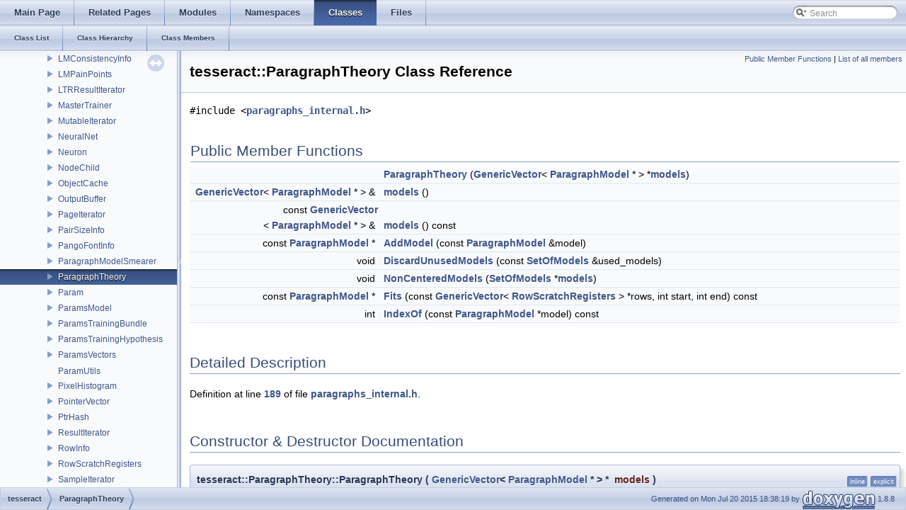

--- FILE ---
content_type: text/html; charset=utf-8
request_url: https://tesseract-ocr.github.io/tessapi/3.x/a00508.html
body_size: 4732
content:
<!DOCTYPE html PUBLIC "-//W3C//DTD XHTML 1.0 Transitional//EN" "http://www.w3.org/TR/xhtml1/DTD/xhtml1-transitional.dtd">
<html xmlns="http://www.w3.org/1999/xhtml">
<head>
<meta http-equiv="Content-Type" content="text/xhtml;charset=UTF-8"/>
<meta http-equiv="X-UA-Compatible" content="IE=9"/>
<meta name="generator" content="Doxygen 1.8.8"/>
<title>tesseract::ParagraphTheory Class Reference</title>
<link href="tabs.css" rel="stylesheet" type="text/css"/>
<script type="text/javascript" src="jquery.js"></script>
<script type="text/javascript" src="dynsections.js"></script>
<link href="navtree.css" rel="stylesheet" type="text/css"/>
<script type="text/javascript" src="resize.js"></script>
<script type="text/javascript" src="navtree.js"></script>
<script type="text/javascript">
  $(document).ready(initResizable);
  $(window).load(resizeHeight);
</script>
<link href="search/search.css" rel="stylesheet" type="text/css"/>
<script type="text/javascript" src="search/search.js"></script>
<script type="text/javascript">
  $(document).ready(function() { searchBox.OnSelectItem(0); });
</script>
<link href="doxygen.css" rel="stylesheet" type="text/css" />
</head>
<body>
<div id="top"><!-- do not remove this div, it is closed by doxygen! -->
<!-- end header part -->
<!-- Generated by Doxygen 1.8.8 -->
<script type="text/javascript">
var searchBox = new SearchBox("searchBox", "search",false,'Search');
</script>
  <div id="navrow1" class="tabs">
    <ul class="tablist">
      <li><a href="index.html"><span>Main&#160;Page</span></a></li>
      <li><a href="pages.html"><span>Related&#160;Pages</span></a></li>
      <li><a href="modules.html"><span>Modules</span></a></li>
      <li><a href="namespaces.html"><span>Namespaces</span></a></li>
      <li class="current"><a href="annotated.html"><span>Classes</span></a></li>
      <li><a href="files.html"><span>Files</span></a></li>
      <li>
        <div id="MSearchBox" class="MSearchBoxInactive">
        <span class="left">
          <img id="MSearchSelect" src="search/mag_sel.png"
               onmouseover="return searchBox.OnSearchSelectShow()"
               onmouseout="return searchBox.OnSearchSelectHide()"
               alt=""/>
          <input type="text" id="MSearchField" value="Search" accesskey="S"
               onfocus="searchBox.OnSearchFieldFocus(true)" 
               onblur="searchBox.OnSearchFieldFocus(false)" 
               onkeyup="searchBox.OnSearchFieldChange(event)"/>
          </span><span class="right">
            <a id="MSearchClose" href="javascript:searchBox.CloseResultsWindow()"><img id="MSearchCloseImg" border="0" src="search/close.png" alt=""/></a>
          </span>
        </div>
      </li>
    </ul>
  </div>
  <div id="navrow2" class="tabs2">
    <ul class="tablist">
      <li><a href="annotated.html"><span>Class&#160;List</span></a></li>
      <li><a href="hierarchy.html"><span>Class&#160;Hierarchy</span></a></li>
      <li><a href="functions.html"><span>Class&#160;Members</span></a></li>
    </ul>
  </div>
</div><!-- top -->
<div id="side-nav" class="ui-resizable side-nav-resizable">
  <div id="nav-tree">
    <div id="nav-tree-contents">
      <div id="nav-sync" class="sync"></div>
    </div>
  </div>
  <div id="splitbar" style="-moz-user-select:none;" 
       class="ui-resizable-handle">
  </div>
</div>
<script type="text/javascript">
$(document).ready(function(){initNavTree('a00508.html','');});
</script>
<div id="doc-content">
<!-- window showing the filter options -->
<div id="MSearchSelectWindow"
     onmouseover="return searchBox.OnSearchSelectShow()"
     onmouseout="return searchBox.OnSearchSelectHide()"
     onkeydown="return searchBox.OnSearchSelectKey(event)">
<a class="SelectItem" href="javascript:void(0)" onclick="searchBox.OnSelectItem(0)"><span class="SelectionMark">&#160;</span>All</a><a class="SelectItem" href="javascript:void(0)" onclick="searchBox.OnSelectItem(1)"><span class="SelectionMark">&#160;</span>Classes</a><a class="SelectItem" href="javascript:void(0)" onclick="searchBox.OnSelectItem(2)"><span class="SelectionMark">&#160;</span>Namespaces</a><a class="SelectItem" href="javascript:void(0)" onclick="searchBox.OnSelectItem(3)"><span class="SelectionMark">&#160;</span>Files</a><a class="SelectItem" href="javascript:void(0)" onclick="searchBox.OnSelectItem(4)"><span class="SelectionMark">&#160;</span>Functions</a><a class="SelectItem" href="javascript:void(0)" onclick="searchBox.OnSelectItem(5)"><span class="SelectionMark">&#160;</span>Variables</a><a class="SelectItem" href="javascript:void(0)" onclick="searchBox.OnSelectItem(6)"><span class="SelectionMark">&#160;</span>Typedefs</a><a class="SelectItem" href="javascript:void(0)" onclick="searchBox.OnSelectItem(7)"><span class="SelectionMark">&#160;</span>Enumerations</a><a class="SelectItem" href="javascript:void(0)" onclick="searchBox.OnSelectItem(8)"><span class="SelectionMark">&#160;</span>Enumerator</a><a class="SelectItem" href="javascript:void(0)" onclick="searchBox.OnSelectItem(9)"><span class="SelectionMark">&#160;</span>Friends</a><a class="SelectItem" href="javascript:void(0)" onclick="searchBox.OnSelectItem(10)"><span class="SelectionMark">&#160;</span>Macros</a><a class="SelectItem" href="javascript:void(0)" onclick="searchBox.OnSelectItem(11)"><span class="SelectionMark">&#160;</span>Modules</a><a class="SelectItem" href="javascript:void(0)" onclick="searchBox.OnSelectItem(12)"><span class="SelectionMark">&#160;</span>Pages</a></div>

<!-- iframe showing the search results (closed by default) -->
<div id="MSearchResultsWindow">
<iframe src="javascript:void(0)" frameborder="0" 
        name="MSearchResults" id="MSearchResults">
</iframe>
</div>

<div class="header">
  <div class="summary">
<a href="#pub-methods">Public Member Functions</a> &#124;
<a href="a01888.html">List of all members</a>  </div>
  <div class="headertitle">
<div class="title">tesseract::ParagraphTheory Class Reference</div>  </div>
</div><!--header-->
<div class="contents">

<p><code>#include &lt;<a class="el" href="a00718_source.html">paragraphs_internal.h</a>&gt;</code></p>
<table class="memberdecls">
<tr class="heading"><td colspan="2"><h2 class="groupheader"><a name="pub-methods"></a>
Public Member Functions</h2></td></tr>
<tr class="memitem:a29153455785e1ee8d290a3f9217bc9c9"><td class="memItemLeft" align="right" valign="top">&#160;</td><td class="memItemRight" valign="bottom"><a class="el" href="a00508.html#a29153455785e1ee8d290a3f9217bc9c9">ParagraphTheory</a> (<a class="el" href="a00416.html">GenericVector</a>&lt; <a class="el" href="a00506.html">ParagraphModel</a> * &gt; *<a class="el" href="a00508.html#a15ae7e55f888813fe2b72f74ea11c23a">models</a>)</td></tr>
<tr class="separator:a29153455785e1ee8d290a3f9217bc9c9"><td class="memSeparator" colspan="2">&#160;</td></tr>
<tr class="memitem:a15ae7e55f888813fe2b72f74ea11c23a"><td class="memItemLeft" align="right" valign="top"><a class="el" href="a00416.html">GenericVector</a>&lt; <a class="el" href="a00506.html">ParagraphModel</a> * &gt; &amp;&#160;</td><td class="memItemRight" valign="bottom"><a class="el" href="a00508.html#a15ae7e55f888813fe2b72f74ea11c23a">models</a> ()</td></tr>
<tr class="separator:a15ae7e55f888813fe2b72f74ea11c23a"><td class="memSeparator" colspan="2">&#160;</td></tr>
<tr class="memitem:aa44ab1d539807b2d4e78aaad876eaa66"><td class="memItemLeft" align="right" valign="top">const <a class="el" href="a00416.html">GenericVector</a><br class="typebreak" />
&lt; <a class="el" href="a00506.html">ParagraphModel</a> * &gt; &amp;&#160;</td><td class="memItemRight" valign="bottom"><a class="el" href="a00508.html#aa44ab1d539807b2d4e78aaad876eaa66">models</a> () const </td></tr>
<tr class="separator:aa44ab1d539807b2d4e78aaad876eaa66"><td class="memSeparator" colspan="2">&#160;</td></tr>
<tr class="memitem:ae701beca9a73ff95107e82b6fa3aa1ff"><td class="memItemLeft" align="right" valign="top">const <a class="el" href="a00506.html">ParagraphModel</a> *&#160;</td><td class="memItemRight" valign="bottom"><a class="el" href="a00508.html#ae701beca9a73ff95107e82b6fa3aa1ff">AddModel</a> (const <a class="el" href="a00506.html">ParagraphModel</a> &amp;model)</td></tr>
<tr class="separator:ae701beca9a73ff95107e82b6fa3aa1ff"><td class="memSeparator" colspan="2">&#160;</td></tr>
<tr class="memitem:ac945b8be877a405dd556cf830e8d1c7e"><td class="memItemLeft" align="right" valign="top">void&#160;</td><td class="memItemRight" valign="bottom"><a class="el" href="a00508.html#ac945b8be877a405dd556cf830e8d1c7e">DiscardUnusedModels</a> (const <a class="el" href="a01278.html#a5616e4c6a53be12ea0d684b1f0fb8485">SetOfModels</a> &amp;used_models)</td></tr>
<tr class="separator:ac945b8be877a405dd556cf830e8d1c7e"><td class="memSeparator" colspan="2">&#160;</td></tr>
<tr class="memitem:a33e212251fa9eb84dd8270c7f238ff61"><td class="memItemLeft" align="right" valign="top">void&#160;</td><td class="memItemRight" valign="bottom"><a class="el" href="a00508.html#a33e212251fa9eb84dd8270c7f238ff61">NonCenteredModels</a> (<a class="el" href="a01278.html#a5616e4c6a53be12ea0d684b1f0fb8485">SetOfModels</a> *<a class="el" href="a00508.html#a15ae7e55f888813fe2b72f74ea11c23a">models</a>)</td></tr>
<tr class="separator:a33e212251fa9eb84dd8270c7f238ff61"><td class="memSeparator" colspan="2">&#160;</td></tr>
<tr class="memitem:a6686340f77a669565d345995ac171a0d"><td class="memItemLeft" align="right" valign="top">const <a class="el" href="a00506.html">ParagraphModel</a> *&#160;</td><td class="memItemRight" valign="bottom"><a class="el" href="a00508.html#a6686340f77a669565d345995ac171a0d">Fits</a> (const <a class="el" href="a00416.html">GenericVector</a>&lt; <a class="el" href="a00544.html">RowScratchRegisters</a> &gt; *rows, int start, int end) const </td></tr>
<tr class="separator:a6686340f77a669565d345995ac171a0d"><td class="memSeparator" colspan="2">&#160;</td></tr>
<tr class="memitem:a6824d3c12724d31d2eef0b514cbba192"><td class="memItemLeft" align="right" valign="top">int&#160;</td><td class="memItemRight" valign="bottom"><a class="el" href="a00508.html#a6824d3c12724d31d2eef0b514cbba192">IndexOf</a> (const <a class="el" href="a00506.html">ParagraphModel</a> *model) const </td></tr>
<tr class="separator:a6824d3c12724d31d2eef0b514cbba192"><td class="memSeparator" colspan="2">&#160;</td></tr>
</table>
<a name="details" id="details"></a><h2 class="groupheader">Detailed Description</h2>
<div class="textblock">
<p>Definition at line <a class="el" href="a00718_source.html#l00189">189</a> of file <a class="el" href="a00718_source.html">paragraphs_internal.h</a>.</p>
</div><h2 class="groupheader">Constructor &amp; Destructor Documentation</h2>
<a class="anchor" id="a29153455785e1ee8d290a3f9217bc9c9"></a>
<div class="memitem">
<div class="memproto">
<table class="mlabels">
  <tr>
  <td class="mlabels-left">
      <table class="memname">
        <tr>
          <td class="memname">tesseract::ParagraphTheory::ParagraphTheory </td>
          <td>(</td>
          <td class="paramtype"><a class="el" href="a00416.html">GenericVector</a>&lt; <a class="el" href="a00506.html">ParagraphModel</a> * &gt; *&#160;</td>
          <td class="paramname"><em>models</em></td><td>)</td>
          <td></td>
        </tr>
      </table>
  </td>
  <td class="mlabels-right">
<span class="mlabels"><span class="mlabel">inline</span><span class="mlabel">explicit</span></span>  </td>
  </tr>
</table>
</div><div class="memdoc">

<p>Definition at line <a class="el" href="a00718_source.html#l00193">193</a> of file <a class="el" href="a00718_source.html">paragraphs_internal.h</a>.</p>
<div class="fragment"><div class="line"><a name="l00194"></a><span class="lineno">  194</span>&#160;      : models_(models) {}</div>
</div><!-- fragment -->
</div>
</div>
<h2 class="groupheader">Member Function Documentation</h2>
<a class="anchor" id="ae701beca9a73ff95107e82b6fa3aa1ff"></a>
<div class="memitem">
<div class="memproto">
      <table class="memname">
        <tr>
          <td class="memname">const <a class="el" href="a00506.html">ParagraphModel</a> * tesseract::ParagraphTheory::AddModel </td>
          <td>(</td>
          <td class="paramtype">const <a class="el" href="a00506.html">ParagraphModel</a> &amp;&#160;</td>
          <td class="paramname"><em>model</em></td><td>)</td>
          <td></td>
        </tr>
      </table>
</div><div class="memdoc">

<p>Definition at line <a class="el" href="a00716_source.html#l01214">1214</a> of file <a class="el" href="a00716_source.html">paragraphs.cpp</a>.</p>
<div class="fragment"><div class="line"><a name="l01214"></a><span class="lineno"> 1214</span>&#160;                                                                           {</div>
<div class="line"><a name="l01215"></a><span class="lineno"> 1215</span>&#160;  <span class="keywordflow">for</span> (<span class="keywordtype">int</span> i = 0; i &lt; models_-&gt;<a class="code" href="a00416.html#a111b51dd0bf1324cfb69ef70703d8e70">size</a>(); i++) {</div>
<div class="line"><a name="l01216"></a><span class="lineno"> 1216</span>&#160;    <span class="keywordflow">if</span> ((*models_)[i]-&gt;Comparable(model))</div>
<div class="line"><a name="l01217"></a><span class="lineno"> 1217</span>&#160;      <span class="keywordflow">return</span> (*models_)[i];</div>
<div class="line"><a name="l01218"></a><span class="lineno"> 1218</span>&#160;  }</div>
<div class="line"><a name="l01219"></a><span class="lineno"> 1219</span>&#160;  <a class="code" href="a00506.html">ParagraphModel</a> *m = <span class="keyword">new</span> <a class="code" href="a00506.html">ParagraphModel</a>(model);</div>
<div class="line"><a name="l01220"></a><span class="lineno"> 1220</span>&#160;  models_-&gt;<a class="code" href="a00416.html#a0dc89fe2a365b04a61017f9d78c1a303">push_back</a>(m);</div>
<div class="line"><a name="l01221"></a><span class="lineno"> 1221</span>&#160;  models_we_added_.<a class="code" href="a00416.html#a393f9f8dcc55ad759a5c7fbdc4840a89">push_back_new</a>(m);</div>
<div class="line"><a name="l01222"></a><span class="lineno"> 1222</span>&#160;  <span class="keywordflow">return</span> m;</div>
<div class="line"><a name="l01223"></a><span class="lineno"> 1223</span>&#160;}</div>
<div class="ttc" id="a00416_html_a111b51dd0bf1324cfb69ef70703d8e70"><div class="ttname"><a href="a00416.html#a111b51dd0bf1324cfb69ef70703d8e70">GenericVector::size</a></div><div class="ttdeci">int size() const </div><div class="ttdef"><b>Definition:</b> <a href="a00848_source.html#l00072">genericvector.h:72</a></div></div>
<div class="ttc" id="a00416_html_a0dc89fe2a365b04a61017f9d78c1a303"><div class="ttname"><a href="a00416.html#a0dc89fe2a365b04a61017f9d78c1a303">GenericVector::push_back</a></div><div class="ttdeci">int push_back(T object)</div><div class="ttdef"><b>Definition:</b> <a href="a00848_source.html#l00737">genericvector.h:737</a></div></div>
<div class="ttc" id="a00506_html"><div class="ttname"><a href="a00506.html">ParagraphModel</a></div><div class="ttdef"><b>Definition:</b> <a href="a00785_source.html#l00114">ocrpara.h:114</a></div></div>
<div class="ttc" id="a00416_html_a393f9f8dcc55ad759a5c7fbdc4840a89"><div class="ttname"><a href="a00416.html#a393f9f8dcc55ad759a5c7fbdc4840a89">GenericVector::push_back_new</a></div><div class="ttdeci">int push_back_new(T object)</div><div class="ttdef"><b>Definition:</b> <a href="a00848_source.html#l00747">genericvector.h:747</a></div></div>
</div><!-- fragment -->
</div>
</div>
<a class="anchor" id="ac945b8be877a405dd556cf830e8d1c7e"></a>
<div class="memitem">
<div class="memproto">
      <table class="memname">
        <tr>
          <td class="memname">void tesseract::ParagraphTheory::DiscardUnusedModels </td>
          <td>(</td>
          <td class="paramtype">const <a class="el" href="a01278.html#a5616e4c6a53be12ea0d684b1f0fb8485">SetOfModels</a> &amp;&#160;</td>
          <td class="paramname"><em>used_models</em></td><td>)</td>
          <td></td>
        </tr>
      </table>
</div><div class="memdoc">

<p>Definition at line <a class="el" href="a00716_source.html#l01225">1225</a> of file <a class="el" href="a00716_source.html">paragraphs.cpp</a>.</p>
<div class="fragment"><div class="line"><a name="l01225"></a><span class="lineno"> 1225</span>&#160;                                                                        {</div>
<div class="line"><a name="l01226"></a><span class="lineno"> 1226</span>&#160;  <span class="keywordflow">for</span> (<span class="keywordtype">int</span> i = models_-&gt;<a class="code" href="a00416.html#a111b51dd0bf1324cfb69ef70703d8e70">size</a>() - 1; i &gt;= 0; i--) {</div>
<div class="line"><a name="l01227"></a><span class="lineno"> 1227</span>&#160;    <a class="code" href="a00506.html">ParagraphModel</a> *m = (*models_)[i];</div>
<div class="line"><a name="l01228"></a><span class="lineno"> 1228</span>&#160;    <span class="keywordflow">if</span> (!used_models.contains(m) &amp;&amp; models_we_added_.<a class="code" href="a00416.html#a135efb0c3d9bb58fa7538f137567c9c5">contains</a>(m)) {</div>
<div class="line"><a name="l01229"></a><span class="lineno"> 1229</span>&#160;      models_-&gt;<a class="code" href="a00416.html#a3fd37a240a42f1c3052e8d28614d3702">remove</a>(i);</div>
<div class="line"><a name="l01230"></a><span class="lineno"> 1230</span>&#160;      models_we_added_.<a class="code" href="a00416.html#a3fd37a240a42f1c3052e8d28614d3702">remove</a>(models_we_added_.<a class="code" href="a00416.html#a0a62e2c80254bad72fb8aa37fed3af33">get_index</a>(m));</div>
<div class="line"><a name="l01231"></a><span class="lineno"> 1231</span>&#160;      <span class="keyword">delete</span> m;</div>
<div class="line"><a name="l01232"></a><span class="lineno"> 1232</span>&#160;    }</div>
<div class="line"><a name="l01233"></a><span class="lineno"> 1233</span>&#160;  }</div>
<div class="line"><a name="l01234"></a><span class="lineno"> 1234</span>&#160;}</div>
<div class="ttc" id="a00416_html_a111b51dd0bf1324cfb69ef70703d8e70"><div class="ttname"><a href="a00416.html#a111b51dd0bf1324cfb69ef70703d8e70">GenericVector::size</a></div><div class="ttdeci">int size() const </div><div class="ttdef"><b>Definition:</b> <a href="a00848_source.html#l00072">genericvector.h:72</a></div></div>
<div class="ttc" id="a00506_html"><div class="ttname"><a href="a00506.html">ParagraphModel</a></div><div class="ttdef"><b>Definition:</b> <a href="a00785_source.html#l00114">ocrpara.h:114</a></div></div>
<div class="ttc" id="a00416_html_a135efb0c3d9bb58fa7538f137567c9c5"><div class="ttname"><a href="a00416.html#a135efb0c3d9bb58fa7538f137567c9c5">GenericVector::contains</a></div><div class="ttdeci">bool contains(T object) const </div><div class="ttdef"><b>Definition:</b> <a href="a00848_source.html#l00731">genericvector.h:731</a></div></div>
<div class="ttc" id="a00416_html_a3fd37a240a42f1c3052e8d28614d3702"><div class="ttname"><a href="a00416.html#a3fd37a240a42f1c3052e8d28614d3702">GenericVector::remove</a></div><div class="ttdeci">void remove(int index)</div><div class="ttdef"><b>Definition:</b> <a href="a00848_source.html#l00704">genericvector.h:704</a></div></div>
<div class="ttc" id="a00416_html_a0a62e2c80254bad72fb8aa37fed3af33"><div class="ttname"><a href="a00416.html#a0a62e2c80254bad72fb8aa37fed3af33">GenericVector::get_index</a></div><div class="ttdeci">int get_index(T object) const </div><div class="ttdef"><b>Definition:</b> <a href="a00848_source.html#l00720">genericvector.h:720</a></div></div>
</div><!-- fragment -->
</div>
</div>
<a class="anchor" id="a6686340f77a669565d345995ac171a0d"></a>
<div class="memitem">
<div class="memproto">
      <table class="memname">
        <tr>
          <td class="memname">const <a class="el" href="a00506.html">ParagraphModel</a> * tesseract::ParagraphTheory::Fits </td>
          <td>(</td>
          <td class="paramtype">const <a class="el" href="a00416.html">GenericVector</a>&lt; <a class="el" href="a00544.html">RowScratchRegisters</a> &gt; *&#160;</td>
          <td class="paramname"><em>rows</em>, </td>
        </tr>
        <tr>
          <td class="paramkey"></td>
          <td></td>
          <td class="paramtype">int&#160;</td>
          <td class="paramname"><em>start</em>, </td>
        </tr>
        <tr>
          <td class="paramkey"></td>
          <td></td>
          <td class="paramtype">int&#160;</td>
          <td class="paramname"><em>end</em>&#160;</td>
        </tr>
        <tr>
          <td></td>
          <td>)</td>
          <td></td><td> const</td>
        </tr>
      </table>
</div><div class="memdoc">

<p>Definition at line <a class="el" href="a00716_source.html#l01239">1239</a> of file <a class="el" href="a00716_source.html">paragraphs.cpp</a>.</p>
<div class="fragment"><div class="line"><a name="l01240"></a><span class="lineno"> 1240</span>&#160;                                                                              {</div>
<div class="line"><a name="l01241"></a><span class="lineno"> 1241</span>&#160;  <span class="keywordflow">for</span> (<span class="keywordtype">int</span> m = 0; m &lt; models_-&gt;<a class="code" href="a00416.html#a111b51dd0bf1324cfb69ef70703d8e70">size</a>(); m++) {</div>
<div class="line"><a name="l01242"></a><span class="lineno"> 1242</span>&#160;    <span class="keyword">const</span> <a class="code" href="a00506.html">ParagraphModel</a> *model = (*models_)[m];</div>
<div class="line"><a name="l01243"></a><span class="lineno"> 1243</span>&#160;    <span class="keywordflow">if</span> (model-&gt;<a class="code" href="a00506.html#ad5c1367f22a798e616c64248ed50509e">justification</a>() != <a class="code" href="a01278.html#a550970d1662b3ac5830c6a28dba676b1aa9a39d3bca308f650f8c75b0c14f6838">JUSTIFICATION_CENTER</a> &amp;&amp;</div>
<div class="line"><a name="l01244"></a><span class="lineno"> 1244</span>&#160;        <a class="code" href="a01278.html#ac1812316831faad241ffadb840e9a21e">RowsFitModel</a>(rows, start, end, model))</div>
<div class="line"><a name="l01245"></a><span class="lineno"> 1245</span>&#160;      <span class="keywordflow">return</span> model;</div>
<div class="line"><a name="l01246"></a><span class="lineno"> 1246</span>&#160;  }</div>
<div class="line"><a name="l01247"></a><span class="lineno"> 1247</span>&#160;  <span class="keywordflow">return</span> <a class="code" href="a00853.html#a070d2ce7b6bb7e5c05602aa8c308d0c4">NULL</a>;</div>
<div class="line"><a name="l01248"></a><span class="lineno"> 1248</span>&#160;}</div>
<div class="ttc" id="a00416_html_a111b51dd0bf1324cfb69ef70703d8e70"><div class="ttname"><a href="a00416.html#a111b51dd0bf1324cfb69ef70703d8e70">GenericVector::size</a></div><div class="ttdeci">int size() const </div><div class="ttdef"><b>Definition:</b> <a href="a00848_source.html#l00072">genericvector.h:72</a></div></div>
<div class="ttc" id="a01278_html_ac1812316831faad241ffadb840e9a21e"><div class="ttname"><a href="a01278.html#ac1812316831faad241ffadb840e9a21e">tesseract::RowsFitModel</a></div><div class="ttdeci">bool RowsFitModel(const GenericVector&lt; RowScratchRegisters &gt; *rows, int start, int end, const ParagraphModel *model)</div><div class="ttdef"><b>Definition:</b> <a href="a00716_source.html#l01808">paragraphs.cpp:1808</a></div></div>
<div class="ttc" id="a01278_html_a550970d1662b3ac5830c6a28dba676b1aa9a39d3bca308f650f8c75b0c14f6838"><div class="ttname"><a href="a01278.html#a550970d1662b3ac5830c6a28dba676b1aa9a39d3bca308f650f8c75b0c14f6838">tesseract::JUSTIFICATION_CENTER</a></div><div class="ttdef"><b>Definition:</b> <a href="a00803_source.html#l00242">publictypes.h:242</a></div></div>
<div class="ttc" id="a00506_html"><div class="ttname"><a href="a00506.html">ParagraphModel</a></div><div class="ttdef"><b>Definition:</b> <a href="a00785_source.html#l00114">ocrpara.h:114</a></div></div>
<div class="ttc" id="a00506_html_ad5c1367f22a798e616c64248ed50509e"><div class="ttname"><a href="a00506.html#ad5c1367f22a798e616c64248ed50509e">ParagraphModel::justification</a></div><div class="ttdeci">tesseract::ParagraphJustification justification() const </div><div class="ttdef"><b>Definition:</b> <a href="a00785_source.html#l00164">ocrpara.h:164</a></div></div>
<div class="ttc" id="a00853_html_a070d2ce7b6bb7e5c05602aa8c308d0c4"><div class="ttname"><a href="a00853.html#a070d2ce7b6bb7e5c05602aa8c308d0c4">NULL</a></div><div class="ttdeci">#define NULL</div><div class="ttdef"><b>Definition:</b> <a href="a00853_source.html#l00144">host.h:144</a></div></div>
</div><!-- fragment -->
</div>
</div>
<a class="anchor" id="a6824d3c12724d31d2eef0b514cbba192"></a>
<div class="memitem">
<div class="memproto">
      <table class="memname">
        <tr>
          <td class="memname">int tesseract::ParagraphTheory::IndexOf </td>
          <td>(</td>
          <td class="paramtype">const <a class="el" href="a00506.html">ParagraphModel</a> *&#160;</td>
          <td class="paramname"><em>model</em></td><td>)</td>
          <td> const</td>
        </tr>
      </table>
</div><div class="memdoc">

<p>Definition at line <a class="el" href="a00716_source.html#l01258">1258</a> of file <a class="el" href="a00716_source.html">paragraphs.cpp</a>.</p>
<div class="fragment"><div class="line"><a name="l01258"></a><span class="lineno"> 1258</span>&#160;                                                              {</div>
<div class="line"><a name="l01259"></a><span class="lineno"> 1259</span>&#160;  <span class="keywordflow">for</span> (<span class="keywordtype">int</span> i = 0; i &lt; models_-&gt;<a class="code" href="a00416.html#a111b51dd0bf1324cfb69ef70703d8e70">size</a>(); i++) {</div>
<div class="line"><a name="l01260"></a><span class="lineno"> 1260</span>&#160;    <span class="keywordflow">if</span> ((*models_)[i] == model)</div>
<div class="line"><a name="l01261"></a><span class="lineno"> 1261</span>&#160;      <span class="keywordflow">return</span> i;</div>
<div class="line"><a name="l01262"></a><span class="lineno"> 1262</span>&#160;  }</div>
<div class="line"><a name="l01263"></a><span class="lineno"> 1263</span>&#160;  <span class="keywordflow">return</span> -1;</div>
<div class="line"><a name="l01264"></a><span class="lineno"> 1264</span>&#160;}</div>
<div class="ttc" id="a00416_html_a111b51dd0bf1324cfb69ef70703d8e70"><div class="ttname"><a href="a00416.html#a111b51dd0bf1324cfb69ef70703d8e70">GenericVector::size</a></div><div class="ttdeci">int size() const </div><div class="ttdef"><b>Definition:</b> <a href="a00848_source.html#l00072">genericvector.h:72</a></div></div>
</div><!-- fragment -->
</div>
</div>
<a class="anchor" id="a15ae7e55f888813fe2b72f74ea11c23a"></a>
<div class="memitem">
<div class="memproto">
<table class="mlabels">
  <tr>
  <td class="mlabels-left">
      <table class="memname">
        <tr>
          <td class="memname"><a class="el" href="a00416.html">GenericVector</a>&lt;<a class="el" href="a00506.html">ParagraphModel</a> *&gt;&amp; tesseract::ParagraphTheory::models </td>
          <td>(</td>
          <td class="paramname"></td><td>)</td>
          <td></td>
        </tr>
      </table>
  </td>
  <td class="mlabels-right">
<span class="mlabels"><span class="mlabel">inline</span></span>  </td>
  </tr>
</table>
</div><div class="memdoc">

<p>Definition at line <a class="el" href="a00718_source.html#l00195">195</a> of file <a class="el" href="a00718_source.html">paragraphs_internal.h</a>.</p>
<div class="fragment"><div class="line"><a name="l00195"></a><span class="lineno">  195</span>&#160;{ <span class="keywordflow">return</span> *models_; }</div>
</div><!-- fragment -->
</div>
</div>
<a class="anchor" id="aa44ab1d539807b2d4e78aaad876eaa66"></a>
<div class="memitem">
<div class="memproto">
<table class="mlabels">
  <tr>
  <td class="mlabels-left">
      <table class="memname">
        <tr>
          <td class="memname">const <a class="el" href="a00416.html">GenericVector</a>&lt;<a class="el" href="a00506.html">ParagraphModel</a> *&gt;&amp; tesseract::ParagraphTheory::models </td>
          <td>(</td>
          <td class="paramname"></td><td>)</td>
          <td> const</td>
        </tr>
      </table>
  </td>
  <td class="mlabels-right">
<span class="mlabels"><span class="mlabel">inline</span></span>  </td>
  </tr>
</table>
</div><div class="memdoc">

<p>Definition at line <a class="el" href="a00718_source.html#l00196">196</a> of file <a class="el" href="a00718_source.html">paragraphs_internal.h</a>.</p>
<div class="fragment"><div class="line"><a name="l00196"></a><span class="lineno">  196</span>&#160;{ <span class="keywordflow">return</span> *models_; }</div>
</div><!-- fragment -->
</div>
</div>
<a class="anchor" id="a33e212251fa9eb84dd8270c7f238ff61"></a>
<div class="memitem">
<div class="memproto">
      <table class="memname">
        <tr>
          <td class="memname">void tesseract::ParagraphTheory::NonCenteredModels </td>
          <td>(</td>
          <td class="paramtype"><a class="el" href="a01278.html#a5616e4c6a53be12ea0d684b1f0fb8485">SetOfModels</a> *&#160;</td>
          <td class="paramname"><em>models</em></td><td>)</td>
          <td></td>
        </tr>
      </table>
</div><div class="memdoc">

<p>Definition at line <a class="el" href="a00716_source.html#l01250">1250</a> of file <a class="el" href="a00716_source.html">paragraphs.cpp</a>.</p>
<div class="fragment"><div class="line"><a name="l01250"></a><span class="lineno"> 1250</span>&#160;                                                           {</div>
<div class="line"><a name="l01251"></a><span class="lineno"> 1251</span>&#160;  <span class="keywordflow">for</span> (<span class="keywordtype">int</span> m = 0; m &lt; models_-&gt;<a class="code" href="a00416.html#a111b51dd0bf1324cfb69ef70703d8e70">size</a>(); m++) {</div>
<div class="line"><a name="l01252"></a><span class="lineno"> 1252</span>&#160;    <span class="keyword">const</span> <a class="code" href="a00506.html">ParagraphModel</a> *model = (*models_)[m];</div>
<div class="line"><a name="l01253"></a><span class="lineno"> 1253</span>&#160;    <span class="keywordflow">if</span> (model-&gt;<a class="code" href="a00506.html#ad5c1367f22a798e616c64248ed50509e">justification</a>() != <a class="code" href="a01278.html#a550970d1662b3ac5830c6a28dba676b1aa9a39d3bca308f650f8c75b0c14f6838">JUSTIFICATION_CENTER</a>)</div>
<div class="line"><a name="l01254"></a><span class="lineno"> 1254</span>&#160;      <a class="code" href="a00508.html#a15ae7e55f888813fe2b72f74ea11c23a">models</a>-&gt;<a class="code" href="a00416.html#a393f9f8dcc55ad759a5c7fbdc4840a89">push_back_new</a>(model);</div>
<div class="line"><a name="l01255"></a><span class="lineno"> 1255</span>&#160;  }</div>
<div class="line"><a name="l01256"></a><span class="lineno"> 1256</span>&#160;}</div>
<div class="ttc" id="a00416_html_a111b51dd0bf1324cfb69ef70703d8e70"><div class="ttname"><a href="a00416.html#a111b51dd0bf1324cfb69ef70703d8e70">GenericVector::size</a></div><div class="ttdeci">int size() const </div><div class="ttdef"><b>Definition:</b> <a href="a00848_source.html#l00072">genericvector.h:72</a></div></div>
<div class="ttc" id="a00508_html_a15ae7e55f888813fe2b72f74ea11c23a"><div class="ttname"><a href="a00508.html#a15ae7e55f888813fe2b72f74ea11c23a">tesseract::ParagraphTheory::models</a></div><div class="ttdeci">GenericVector&lt; ParagraphModel * &gt; &amp; models()</div><div class="ttdef"><b>Definition:</b> <a href="a00718_source.html#l00195">paragraphs_internal.h:195</a></div></div>
<div class="ttc" id="a01278_html_a550970d1662b3ac5830c6a28dba676b1aa9a39d3bca308f650f8c75b0c14f6838"><div class="ttname"><a href="a01278.html#a550970d1662b3ac5830c6a28dba676b1aa9a39d3bca308f650f8c75b0c14f6838">tesseract::JUSTIFICATION_CENTER</a></div><div class="ttdef"><b>Definition:</b> <a href="a00803_source.html#l00242">publictypes.h:242</a></div></div>
<div class="ttc" id="a00506_html"><div class="ttname"><a href="a00506.html">ParagraphModel</a></div><div class="ttdef"><b>Definition:</b> <a href="a00785_source.html#l00114">ocrpara.h:114</a></div></div>
<div class="ttc" id="a00506_html_ad5c1367f22a798e616c64248ed50509e"><div class="ttname"><a href="a00506.html#ad5c1367f22a798e616c64248ed50509e">ParagraphModel::justification</a></div><div class="ttdeci">tesseract::ParagraphJustification justification() const </div><div class="ttdef"><b>Definition:</b> <a href="a00785_source.html#l00164">ocrpara.h:164</a></div></div>
<div class="ttc" id="a00416_html_a393f9f8dcc55ad759a5c7fbdc4840a89"><div class="ttname"><a href="a00416.html#a393f9f8dcc55ad759a5c7fbdc4840a89">GenericVector::push_back_new</a></div><div class="ttdeci">int push_back_new(T object)</div><div class="ttdef"><b>Definition:</b> <a href="a00848_source.html#l00747">genericvector.h:747</a></div></div>
</div><!-- fragment -->
</div>
</div>
<hr/>The documentation for this class was generated from the following files:<ul>
<li>ccmain/<a class="el" href="a00718_source.html">paragraphs_internal.h</a></li>
<li>ccmain/<a class="el" href="a00716_source.html">paragraphs.cpp</a></li>
</ul>
</div><!-- contents -->
</div><!-- doc-content -->
<!-- start footer part -->
<div id="nav-path" class="navpath"><!-- id is needed for treeview function! -->
  <ul>
    <li class="navelem"><a class="el" href="a01278.html">tesseract</a></li><li class="navelem"><a class="el" href="a00508.html">ParagraphTheory</a></li>
    <li class="footer">Generated on Mon Jul 20 2015 18:38:19 by
    <a href="http://www.doxygen.org/index.html">
    <img class="footer" src="doxygen.png" alt="doxygen"/></a> 1.8.8 </li>
  </ul>
</div>
</body>
</html>


--- FILE ---
content_type: application/javascript; charset=utf-8
request_url: https://tesseract-ocr.github.io/tessapi/3.x/a01278.js
body_size: 2073
content:
var a01278 =
[
    [ "AlignedBlob", "a00260.html", "a00260" ],
    [ "AlignedBlobParams", "a00261.html", "a00261" ],
    [ "AltList", "a00262.html", "a00262" ],
    [ "AmbigSpec", "a00263.html", "a00263" ],
    [ "AssociateStats", "a00264.html", "a00264" ],
    [ "AssociateUtils", "a00265.html", null ],
    [ "BaselineBlock", "a00268.html", "a00268" ],
    [ "BaselineDetect", "a00269.html", "a00269" ],
    [ "BaselineRow", "a00270.html", "a00270" ],
    [ "BBGrid", "a00271.html", "a00271" ],
    [ "BeamSearch", "a00272.html", "a00272" ],
    [ "BestChoiceBundle", "a00273.html", "a00273" ],
    [ "Bigram", "a00274.html", "a00274" ],
    [ "BitVector", "a00276.html", "a00276" ],
    [ "BlobData", "a00280.html", "a00280" ],
    [ "BlobGrid", "a00281.html", "a00281" ],
    [ "BlockGroup", "a00287.html", "a00287" ],
    [ "Bmp8", "a00288.html", "a00288" ],
    [ "BoolParam", "a00289.html", "a00289" ],
    [ "BoxChar", "a00290.html", "a00290" ],
    [ "BoxCharPtrSort", "a00291.html", "a00291" ],
    [ "BoxWord", "a00292.html", "a00292" ],
    [ "CachedFile", "a00297.html", "a00297" ],
    [ "CCNonTextDetect", "a00298.html", "a00298" ],
    [ "CCStruct", "a00299.html", "a00299" ],
    [ "CCUtil", "a00300.html", "a00300" ],
    [ "CCUtilMutex", "a00301.html", "a00301" ],
    [ "CharAltList", "a00305.html", "a00305" ],
    [ "CharBigram", "a00306.html", "a00306" ],
    [ "CharBigrams", "a00307.html", "a00307" ],
    [ "CharBigramTable", "a00308.html", "a00308" ],
    [ "CharClassifier", "a00309.html", "a00309" ],
    [ "CharClassifierFactory", "a00310.html", null ],
    [ "CharSamp", "a00311.html", "a00311" ],
    [ "CharSampEnum", "a00312.html", "a00312" ],
    [ "CharSampSet", "a00313.html", "a00313" ],
    [ "CharSet", "a00314.html", "a00314" ],
    [ "ChoiceIterator", "a00316.html", "a00316" ],
    [ "Classify", "a00319.html", "a00319" ],
    [ "ClassPruner", "a00320.html", "a00320" ],
    [ "Cluster", "a00324.html", "a00324" ],
    [ "ColPartition", "a00331.html", "a00331" ],
    [ "ColPartitionGrid", "a00332.html", "a00332" ],
    [ "ColPartitionSet", "a00333.html", "a00333" ],
    [ "ColSegment", "a00334.html", "a00334" ],
    [ "ColumnFinder", "a00335.html", "a00335" ],
    [ "ConComp", "a00336.html", "a00336" ],
    [ "ConCompPt", "a00337.html", "a00337" ],
    [ "ConvNetCharClassifier", "a00339.html", "a00339" ],
    [ "CubeClassifier", "a00343.html", "a00343" ],
    [ "CubeLineObject", "a00344.html", "a00344" ],
    [ "CubeLineSegmenter", "a00345.html", "a00345" ],
    [ "CubeObject", "a00346.html", "a00346" ],
    [ "CubeRecoContext", "a00347.html", "a00347" ],
    [ "CubeSearchObject", "a00348.html", "a00348" ],
    [ "CubeTessClassifier", "a00349.html", "a00349" ],
    [ "CubeTuningParams", "a00350.html", "a00350" ],
    [ "CubeUtils", "a00351.html", "a00351" ],
    [ "CUtil", "a00352.html", "a00352" ],
    [ "Dawg", "a00354.html", "a00354" ],
    [ "DawgArgs", "a00355.html", "a00355" ],
    [ "DawgCache", "a00356.html", "a00356" ],
    [ "DawgLoader", "a00357.html", "a00357" ],
    [ "DawgPosition", "a00358.html", "a00358" ],
    [ "DawgPositionVector", "a00359.html", "a00359" ],
    [ "DetLineFit", "a00361.html", "a00361" ],
    [ "Dict", "a00362.html", "a00362" ],
    [ "DocQualCallbacks", "a00364.html", "a00364" ],
    [ "DocumentCache", "a00365.html", "a00365" ],
    [ "DocumentData", "a00366.html", "a00366" ],
    [ "DoubleParam", "a00367.html", "a00367" ],
    [ "DoublePtr", "a00368.html", "a00368" ],
    [ "DPPoint", "a00369.html", "a00369" ],
    [ "EquationDetect", "a00380.html", "a00380" ],
    [ "EquationDetectBase", "a00381.html", "a00381" ],
    [ "ErrorCounter", "a00383.html", null ],
    [ "FeatureBase", "a00390.html", "a00390" ],
    [ "FeatureBmp", "a00391.html", "a00391" ],
    [ "FeatureChebyshev", "a00392.html", "a00392" ],
    [ "FeatureHybrid", "a00393.html", "a00393" ],
    [ "File", "a00394.html", null ],
    [ "FloatWordFeature", "a00398.html", "a00398" ],
    [ "FontInfo", "a00399.html", "a00399" ],
    [ "FontInfoTable", "a00400.html", "a00400" ],
    [ "FontPairSizeInfo", "a00401.html", "a00401" ],
    [ "FontSet", "a00402.html", "a00402" ],
    [ "FontSpacingInfo", "a00403.html", "a00403" ],
    [ "FontUtils", "a00404.html", null ],
    [ "FRAGMENT", "a00411.html", "a00411" ],
    [ "GenericHeap", "a00415.html", "a00415" ],
    [ "GeometricClassifierState", "a00418.html", "a00418" ],
    [ "GridBase", "a00419.html", "a00419" ],
    [ "GridSearch", "a00420.html", "a00420" ],
    [ "HybridNeuralNetCharClassifier", "a00424.html", "a00424" ],
    [ "IcuErrorCode", "a00427.html", "a00427" ],
    [ "ImageData", "a00429.html", "a00429" ],
    [ "ImageFind", "a00430.html", null ],
    [ "ImageThresholder", "a00431.html", "a00431" ],
    [ "IndexMap", "a00432.html", "a00432" ],
    [ "IndexMapBiDi", "a00433.html", "a00433" ],
    [ "InputBuffer", "a00435.html", "a00435" ],
    [ "InputFileBuffer", "a00436.html", "a00436" ],
    [ "Interval", "a00443.html", "a00443" ],
    [ "IntFeatureDist", "a00444.html", "a00444" ],
    [ "IntFeatureMap", "a00445.html", "a00445" ],
    [ "IntFeatureSpace", "a00446.html", "a00446" ],
    [ "IntGrid", "a00447.html", "a00447" ],
    [ "IntParam", "a00448.html", "a00448" ],
    [ "KDPair", "a00450.html", "a00450" ],
    [ "KDPairDec", "a00451.html", "a00451" ],
    [ "KDPairInc", "a00452.html", "a00452" ],
    [ "KDPtrPair", "a00453.html", "a00453" ],
    [ "KDPtrPairDec", "a00454.html", "a00454" ],
    [ "KDPtrPairInc", "a00455.html", "a00455" ],
    [ "KDVector", "a00458.html", null ],
    [ "LangModEdge", "a00460.html", "a00460" ],
    [ "LangModel", "a00461.html", "a00461" ],
    [ "LanguageModel", "a00462.html", "a00462" ],
    [ "LanguageModelDawgInfo", "a00463.html", "a00463" ],
    [ "LanguageModelNgramInfo", "a00464.html", "a00464" ],
    [ "LanguageModelState", "a00465.html", "a00465" ],
    [ "LigatureTable", "a00466.html", "a00466" ],
    [ "LineFinder", "a00467.html", null ],
    [ "LineHypothesis", "a00468.html", "a00468" ],
    [ "LMConsistencyInfo", "a00471.html", "a00471" ],
    [ "LMPainPoints", "a00472.html", "a00472" ],
    [ "LTRResultIterator", "a00474.html", "a00474" ],
    [ "MasterTrainer", "a00475.html", "a00475" ],
    [ "MutableIterator", "a00484.html", "a00484" ],
    [ "NeuralNet", "a00487.html", "a00487" ],
    [ "Neuron", "a00488.html", "a00488" ],
    [ "NodeChild", "a00490.html", "a00490" ],
    [ "ObjectCache", "a00492.html", "a00492" ],
    [ "OutputBuffer", "a00499.html", "a00499" ],
    [ "PageIterator", "a00502.html", "a00502" ],
    [ "PairSizeInfo", "a00503.html", "a00503" ],
    [ "PangoFontInfo", "a00504.html", "a00504" ],
    [ "ParagraphModelSmearer", "a00507.html", "a00507" ],
    [ "ParagraphTheory", "a00508.html", "a00508" ],
    [ "Param", "a00509.html", "a00509" ],
    [ "ParamsModel", "a00513.html", "a00513" ],
    [ "ParamsTrainingBundle", "a00514.html", "a00514" ],
    [ "ParamsTrainingHypothesis", "a00515.html", "a00515" ],
    [ "ParamsVectors", "a00516.html", "a00516" ],
    [ "ParamUtils", "a00517.html", null ],
    [ "PixelHistogram", "a00522.html", "a00522" ],
    [ "PointerVector", "a00523.html", "a00523" ],
    [ "PtrHash", "a00530.html", "a00530" ],
    [ "ResultIterator", "a00540.html", "a00540" ],
    [ "RowInfo", "a00543.html", "a00543" ],
    [ "RowScratchRegisters", "a00544.html", "a00544" ],
    [ "SampleIterator", "a00546.html", "a00546" ],
    [ "ScoredFont", "a00548.html", "a00548" ],
    [ "SearchColumn", "a00554.html", "a00554" ],
    [ "SearchNode", "a00555.html", "a00555" ],
    [ "SearchNodeHashTable", "a00556.html", "a00556" ],
    [ "SearchObject", "a00557.html", "a00557" ],
    [ "SegSearchPending", "a00558.html", "a00558" ],
    [ "Shape", "a00559.html", "a00559" ],
    [ "ShapeClassifier", "a00560.html", "a00560" ],
    [ "ShapeDist", "a00561.html", "a00561" ],
    [ "ShapeQueueEntry", "a00562.html", "a00562" ],
    [ "ShapeRating", "a00563.html", "a00563" ],
    [ "ShapeTable", "a00564.html", "a00564" ],
    [ "ShiroRekhaSplitter", "a00565.html", "a00565" ],
    [ "SimpleClusterer", "a00566.html", "a00566" ],
    [ "SpacingProperties", "a00572.html", "a00572" ],
    [ "SquishedDawg", "a00574.html", "a00574" ],
    [ "StringParam", "a00579.html", "a00579" ],
    [ "StringRenderer", "a00580.html", "a00580" ],
    [ "StrokeWidth", "a00581.html", "a00581" ],
    [ "StructuredTable", "a00582.html", "a00582" ],
    [ "TabConstraint", "a00599.html", "a00599" ],
    [ "TabEventHandler", "a00600.html", "a00600" ],
    [ "TabFind", "a00601.html", "a00601" ],
    [ "TableFinder", "a00603.html", "a00603" ],
    [ "TableRecognizer", "a00604.html", "a00604" ],
    [ "TabVector", "a00606.html", "a00606" ],
    [ "TESS_CHAR", "a00612.html", "a00612" ],
    [ "TessBaseAPI", "a00613.html", "a00613" ],
    [ "TessBoxTextRenderer", "a00614.html", "a00614" ],
    [ "TessClassifier", "a00621.html", "a00621" ],
    [ "TessdataManager", "a00623.html", "a00623" ],
    [ "Tesseract", "a00624.html", "a00624" ],
    [ "TesseractCubeCombiner", "a00625.html", "a00625" ],
    [ "TesseractStats", "a00626.html", "a00626" ],
    [ "TessHOcrRenderer", "a00627.html", "a00627" ],
    [ "TessLangModEdge", "a00628.html", "a00628" ],
    [ "TessLangModel", "a00629.html", "a00629" ],
    [ "TessPDFRenderer", "a00631.html", "a00631" ],
    [ "TessResultRenderer", "a00638.html", "a00638" ],
    [ "TessTextRenderer", "a00639.html", "a00639" ],
    [ "TessUnlvRenderer", "a00640.html", "a00640" ],
    [ "TextlineProjection", "a00641.html", "a00641" ],
    [ "Textord", "a00642.html", "a00642" ],
    [ "TFile", "a00643.html", "a00643" ],
    [ "TrainingSample", "a00647.html", "a00647" ],
    [ "TrainingSampleSet", "a00648.html", "a00648" ],
    [ "TRand", "a00649.html", "a00649" ],
    [ "Trie", "a00650.html", "a00650" ],
    [ "TuningParams", "a00652.html", "a00652" ],
    [ "UnicharAmbigs", "a00655.html", "a00655" ],
    [ "UnicharAndFonts", "a00656.html", "a00656" ],
    [ "UnicharIdArrayUtils", "a00657.html", null ],
    [ "UnicharRating", "a00659.html", "a00659" ],
    [ "UnicodeSpanSkipper", "a00663.html", "a00663" ],
    [ "ViterbiStateEntry", "a00664.html", "a00664" ],
    [ "WordAltList", "a00669.html", "a00669" ],
    [ "WordData", "a00670.html", "a00670" ],
    [ "WordFeature", "a00671.html", "a00671" ],
    [ "WordListLangModel", "a00672.html", "a00672" ],
    [ "Wordrec", "a00674.html", "a00674" ],
    [ "WordSizeModel", "a00675.html", "a00675" ],
    [ "WordUnigrams", "a00676.html", "a00676" ],
    [ "WordWithBox", "a00677.html", "a00677" ],
    [ "WorkingPartSet", "a00678.html", "a00678" ]
];

--- FILE ---
content_type: application/javascript; charset=utf-8
request_url: https://tesseract-ocr.github.io/tessapi/3.x/navtreeindex18.js
body_size: 5217
content:
var NAVTREEINDEX18 =
{
"a00501.html#a67bcb98908ab79b0a00e1d0823208a23":[3,0,365,17],
"a00501.html#a6a95e93ed200af0181d406782d0a3ee4":[3,0,365,8],
"a00501.html#a6e27e379d33b6a842c538e3de756110c":[3,0,365,12],
"a00501.html#a80347681ba01d33cda398edb9b8ff195":[3,0,365,0],
"a00501.html#a8345d6323de26cc9e447b5cc3ec34507":[3,0,365,26],
"a00501.html#a87374b2bfcaf014d65ad37c91a34badd":[3,0,365,3],
"a00501.html#a8a349c5163802e1f127d5c88db044059":[3,0,365,2],
"a00501.html#aab221a373111c4be685444b5633e22a5":[3,0,365,28],
"a00501.html#aab3a618b819763e0a6b2bcc52990736d":[3,0,365,24],
"a00501.html#ab29005f235cc738eebafb7d9ed6fe70b":[3,0,365,5],
"a00501.html#ab84b4850200ba8802791c6197c113fd0":[3,0,365,27],
"a00501.html#abba5d5cb6ba4a1729c5706f292820d2b":[3,0,365,13],
"a00501.html#ae4c91c0bdc362a0cebcbc644cf6ef2bf":[3,0,365,9],
"a00501.html#ae8b6487c3fcec3be6f0ba40c74fd6dfb":[3,0,365,11],
"a00501.html#aeed6f67d734999acb27c9138e6500d72":[3,0,365,1],
"a00501.html#afb3293ef4ebef457ece4d5245ffc0f85":[3,0,365,16],
"a00501.html#afb987bf467ef552c49b962bf6872ad34":[3,0,365,4],
"a00502.html":[3,0,1,134],
"a00502.html#a16925fbe4a6264cda66fc901d74e1c8b":[3,0,1,134,17],
"a00502.html#a2351fffe02706e3cd35b97cb89e6242d":[3,0,1,134,10],
"a00502.html#a26c0bc6c991feaf5615f2941b13d0977":[3,0,1,134,7],
"a00502.html#a2df743d478df34f1a239cf9675f82be0":[3,0,1,134,24],
"a00502.html#a2e33ff0e1d949366720fe29a7203f57e":[3,0,1,134,34],
"a00502.html#a38f6d7da2a9b9ef8983286383729fa73":[3,0,1,134,8],
"a00502.html#a39a2ee5423e807f2aa7e548bcc8ed766":[3,0,1,134,6],
"a00502.html#a409db505129bcd894cbe20b77f7663bb":[3,0,1,134,40],
"a00502.html#a415ea7c61e24868bc67e676184be0bb9":[3,0,1,134,18],
"a00502.html#a42df7b8e352be1e5a140787109419f93":[3,0,1,134,31],
"a00502.html#a43f0c51fac0f0e60139487d5868812a3":[3,0,1,134,38],
"a00502.html#a4468f4d9a7d73da56bc9e128705059ac":[3,0,1,134,25],
"a00502.html#a468674079e4da4f8870df341f33b699a":[3,0,1,134,14],
"a00502.html#a480fee3b9cf81df1745ab671c5f28788":[3,0,1,134,32],
"a00502.html#a482f7760a270137905bebb530df2ef46":[3,0,1,134,22],
"a00502.html#a49778d4f782c34d1f466623a6b454a24":[3,0,1,134,21],
"a00502.html#a4e7bfaa12388753931a788ef688cc958":[3,0,1,134,20],
"a00502.html#a4ea0a38b584bbc0047792ebe6b0294ce":[3,0,1,134,28],
"a00502.html#a578df2b00868be69cad7b8237400fb38":[3,0,1,134,2],
"a00502.html#a5bcc04bef9fefefc856440bcfe15d9ab":[3,0,1,134,41],
"a00502.html#a5c960927b7f2f34e7a58aa096490fd92":[3,0,1,134,26],
"a00502.html#a5ca6441056d5158068499a48788d987a":[3,0,1,134,30],
"a00502.html#a5cc369eb577150a3a677f9c342ce1240":[3,0,1,134,4],
"a00502.html#a66e96ed36eeed8b9da723c397910f9e9":[3,0,1,134,33],
"a00502.html#a71077e1f85caeadd318ee8079295bdd7":[3,0,1,134,29],
"a00502.html#a7a9cd753bf6a74e5fd953a93930c242f":[3,0,1,134,3],
"a00502.html#a7c33ac80eda9144c2b857963457ace9c":[3,0,1,134,35],
"a00502.html#a7d87b83a4ed7814bd0a3bc109159253e":[3,0,1,134,9],
"a00502.html#a7da35cf3d398285ff9d0d0bcc277c9af":[3,0,1,134,23],
"a00502.html#a81ff358816d9532f550ee3620d7eb18a":[3,0,1,134,11],
"a00502.html#a8c00d22a9b005df7b9d00e91e54f6c07":[3,0,1,134,19],
"a00502.html#a9075e98e75619ca5e1270a0a6eb2c352":[3,0,1,134,5],
"a00502.html#a98d81a4da55f06637a0db60ac33cc814":[3,0,1,134,27],
"a00502.html#aa8eba0c6367dd6349fe903ac7c3860a4":[3,0,1,134,36],
"a00502.html#acc314df15e768cffeef57957038e3bf5":[3,0,1,134,1],
"a00502.html#acca34c1adcf494eca7dfefe74258f991":[3,0,1,134,39],
"a00502.html#ad822e0b706ebba5c8ea55505438b4dee":[3,0,1,134,15],
"a00502.html#ad8fb0c95849e23f3c67ab1e765e50ae8":[3,0,1,134,13],
"a00502.html#ad9f7980a1c4b008c90bb860d5aa82f48":[3,0,1,134,0],
"a00502.html#ae1d2f1725fabeafb6e235ccb482d47d6":[3,0,1,134,12],
"a00502.html#ae72a89d863ac231b9cfbab4c6004ad3d":[3,0,1,134,37],
"a00502.html#af9db4780e93dd192f7cee28f11476cce":[3,0,1,134,16],
"a00503.html":[3,0,1,135],
"a00503.html#a0ef779ce2adf46c32c6eae3d93a49cd9":[3,0,1,135,4],
"a00503.html#a19b5a431d0b51319b85a9ce691092c6d":[3,0,1,135,0],
"a00503.html#a22c098207846124d7d0691661a425ca3":[3,0,1,135,3],
"a00503.html#a2fce382d6b1eb846c3de4dadb5b3d004":[3,0,1,135,2],
"a00503.html#a50cde66f171e13e739725bb239d8104f":[3,0,1,135,1],
"a00504.html":[3,0,1,136],
"a00504.html#a0418d1e76be281072c01753ec4150cc0":[3,0,1,136,19],
"a00504.html#a15a51021ce5d8ed88d023d3627571abb":[3,0,1,136,16],
"a00504.html#a1f6447083350cea5d628dcf61e9da81b":[3,0,1,136,9],
"a00504.html#a26ff9fd1c5c73c4f5c711868624e0cac":[3,0,1,136,10],
"a00504.html#a31f5926d3244799d134dc95be97a834d":[3,0,1,136,12],
"a00504.html#a4f8792a077cece41b60845b9e91ecf0f":[3,0,1,136,13],
"a00504.html#a53469e1bfdd402f36ad3b120e46d281a":[3,0,1,136,14],
"a00504.html#a6632920267e937c8d3d15aac83112e9a":[3,0,1,136,6],
"a00504.html#a6dbf58713f28adba01807497d7fbc707":[3,0,1,136,8],
"a00504.html#a7b6503c08edccc6021bdf50e78dbdf57":[3,0,1,136,4],
"a00504.html#a831e0b23e6d15c25db40b9ab9cd6ef38":[3,0,1,136,15],
"a00504.html#a8335c61cfb313bc1e777b95e6521adcb":[3,0,1,136,18],
"a00504.html#aa1efbf4d25038dd781ce7bb635088f3a":[3,0,1,136,3],
"a00504.html#aa801d83e5f1836b4739e67978942b71f":[3,0,1,136,17],
"a00504.html#aac1d03949b7ddd949adc752c9d3c757c":[3,0,1,136,0],
"a00504.html#aac1d03949b7ddd949adc752c9d3c757ca4b65109a196c9ce3aafb2116763ee753":[3,0,1,136,0,0],
"a00504.html#aac1d03949b7ddd949adc752c9d3c757ca882ecffde5c576f799b5182460e05d06":[3,0,1,136,0,2],
"a00504.html#aac1d03949b7ddd949adc752c9d3c757ca926fcac3c694dffe6331763e93bf91f2":[3,0,1,136,0,1],
"a00504.html#aac1d03949b7ddd949adc752c9d3c757cab49bf4795d2440181435bfd899f681d2":[3,0,1,136,0,3],
"a00504.html#ab7e32324e9b40114dc292cb4c9034ae5":[3,0,1,136,5],
"a00504.html#ac90654b6b3984a4ced991793b51bd2d5":[3,0,1,136,2],
"a00504.html#ad8b158aedd0ad0cd910e4b91776b9de1":[3,0,1,136,7],
"a00504.html#add520096c0fdb9217ac2c2c004f9ed31":[3,0,1,136,20],
"a00504.html#af6bc79cf50493749fa2b572c31371eb9":[3,0,1,136,1],
"a00504.html#afdfe53fd19eca560e7292cc70429d6b6":[3,0,1,136,11],
"a00505.html":[3,0,366],
"a00505.html#a056f5ed06e8a14b9f55ef9267d8b90fd":[3,0,366,0],
"a00505.html#a2f0af490f637d5cd1745343e5f3b46eb":[3,0,366,4],
"a00505.html#a33753dbf1aa1404f6f796ffc1106f9f9":[3,0,366,3],
"a00505.html#a8d14bcd978d1ddae62ecd011114ebaff":[3,0,366,2],
"a00505.html#a9db0b924d40e467a375844c2e7f5ace1":[3,0,366,1],
"a00506.html":[3,0,367],
"a00506.html#a01060b765512c91bda1f7c18744e71c3":[3,0,367,5],
"a00506.html#a2c03df657560f6dfcf2ef4305def8745":[3,0,367,4],
"a00506.html#a34c9b49f071bd5416bd88adc84eebd43":[3,0,367,7],
"a00506.html#a52304ed69b5fce47200c80cb81baeb92":[3,0,367,2],
"a00506.html#a5b8f05844a3320fb2a6ac0efd5b24045":[3,0,367,8],
"a00506.html#a602f01af8ff434945dc2a952aa874271":[3,0,367,9],
"a00506.html#a95d3987b6187377c046e2bd19a269f90":[3,0,367,1],
"a00506.html#aac8329ca5408cc3636258390e80277f5":[3,0,367,3],
"a00506.html#aac83726f552a7058fc552bac776fffd5":[3,0,367,11],
"a00506.html#ab1f81be6e22e055efdbbc4bb2aa5add3":[3,0,367,0],
"a00506.html#ad5c1367f22a798e616c64248ed50509e":[3,0,367,6],
"a00506.html#af1711b2d86cc61b7913d01e7a383209b":[3,0,367,10],
"a00507.html":[3,0,1,137],
"a00507.html#a42b97ade9478b6198e94bae46b8de969":[3,0,1,137,0],
"a00507.html#ad5865041cc00c68c5cb2235e35c31b31":[3,0,1,137,1],
"a00508.html":[3,0,1,138],
"a00508.html#a15ae7e55f888813fe2b72f74ea11c23a":[3,0,1,138,5],
"a00508.html#a29153455785e1ee8d290a3f9217bc9c9":[3,0,1,138,0],
"a00508.html#a33e212251fa9eb84dd8270c7f238ff61":[3,0,1,138,7],
"a00508.html#a6686340f77a669565d345995ac171a0d":[3,0,1,138,3],
"a00508.html#a6824d3c12724d31d2eef0b514cbba192":[3,0,1,138,4],
"a00508.html#aa44ab1d539807b2d4e78aaad876eaa66":[3,0,1,138,6],
"a00508.html#ac945b8be877a405dd556cf830e8d1c7e":[3,0,1,138,2],
"a00508.html#ae701beca9a73ff95107e82b6fa3aa1ff":[3,0,1,138,1],
"a00509.html":[3,0,1,139],
"a00509.html#a224ae6f9910c15118cf9be6603b60d0f":[3,0,1,139,5],
"a00509.html#a414ce3507bf8bbeb057f836f27224552":[3,0,1,139,9],
"a00509.html#a444e54c9b76cb5353d96da157835ecdc":[3,0,1,139,0],
"a00509.html#a4b6738dba276ac5d1cb46b4848b93849":[3,0,1,139,10],
"a00509.html#a738bc32b75735560ca5ce00f34f000ed":[3,0,1,139,8],
"a00509.html#a77bba96272c09429b905beae0791f586":[3,0,1,139,7],
"a00509.html#a7b3f28bb0864ffe9f71e35511f80a886":[3,0,1,139,6],
"a00509.html#a7d2b3a9b8108f1c1b973f4f498114482":[3,0,1,139,1],
"a00509.html#a847b6a99ba076a6fce1492ab0f433944":[3,0,1,139,2],
"a00509.html#a95b9d335f5757386b20e12444d3defb1":[3,0,1,139,3],
"a00509.html#abdecb1a38923ad78a94d23c03f85cfb3":[3,0,1,139,4],
"a00510.html":[3,0,368],
"a00510.html#a031dddcdc1744e777435f8ceea197448":[3,0,368,6],
"a00510.html#a1df92d879d7ec8ea6662e956d27154b5":[3,0,368,1],
"a00510.html#a55807f1e0be0daba2a33380ea29b2f1d":[3,0,368,0],
"a00510.html#a6445e8e433a99239e56c3218437f2695":[3,0,368,4],
"a00510.html#a6b9843466a3ddf33bfab18f85ca06501":[3,0,368,5],
"a00510.html#a73e76f946bbd324e60914a991d3343d1":[3,0,368,2],
"a00510.html#a7c7bec15766be3633c649a0a9409b512":[3,0,368,3],
"a00511.html":[3,0,369],
"a00511.html#a0696bc5f76e15c75f108d1d976273ed8":[3,0,369,5],
"a00511.html#a0f1add5bc42909b92398ed075115fdbe":[3,0,369,8],
"a00511.html#a0f7ce09f0abb4f8e195bb8081b9cffb0":[3,0,369,2],
"a00511.html#a149aa1309978c52bcf719db88f9569da":[3,0,369,9],
"a00511.html#a3ab250d455c6aca5c0e20d97ae775dea":[3,0,369,6],
"a00511.html#a3efc1c9f590624122b9472a0f1af500c":[3,0,369,4],
"a00511.html#a866beee99cb00a777879d77f07a30168":[3,0,369,0],
"a00511.html#a950bacf688ce4327750e5d8062797d1a":[3,0,369,3],
"a00511.html#aafe9a9672d79a0b8f54e14c818d51482":[3,0,369,1],
"a00511.html#ad7cdc377a8fbc48671bbc780c804c308":[3,0,369,7],
"a00511.html#adcee8a97409ca91f89c2400a8b51b496":[3,0,369,10],
"a00512.html":[3,0,370],
"a00512.html#a2d617405ae4bcdfc977aa7d77e4ea27a":[3,0,370,0],
"a00512.html#abdb6c0426283a5270066c358c638489c":[3,0,370,1],
"a00513.html":[3,0,1,140],
"a00513.html#a0822ace3b8588e2d0b3ea52f42523648":[3,0,1,140,11],
"a00513.html#a23556883822163a48f255d69834a59f4":[3,0,1,140,13],
"a00513.html#a2795e7847290629b99104135ba6ae0f5":[3,0,1,140,14],
"a00513.html#a3bbd9220cc12e682d17f557956d070d0":[3,0,1,140,12],
"a00513.html#a49d9cc088b6fb406378c87096b48d3a4":[3,0,1,140,9],
"a00513.html#a6aada97119632e8272d3c84c017fcd11":[3,0,1,140,2],
"a00513.html#a8d8f2b67c1f8b67b2f13f20935228f1f":[3,0,1,140,4],
"a00513.html#a9d4d6a2ca0128c9739da3d187be48b7a":[3,0,1,140,8],
"a00513.html#aa98a7e6d4ad2a2c0320a0715c6d290da":[3,0,1,140,3],
"a00513.html#aafeab9959cac899236b065d390965662":[3,0,1,140,1],
"a00513.html#ab404a31546495d21a397e696183174b4":[3,0,1,140,6],
"a00513.html#ac036ef2452f225ed63806e24f34cc6c3":[3,0,1,140,7],
"a00513.html#ae4572db84f4263b4e7111fc17e7d1726":[3,0,1,140,10],
"a00513.html#ae78fb426936c3ec0a6b5d902edce465a":[3,0,1,140,5],
"a00513.html#af1ac568aa510bbcd30ff34da3d0037f2":[3,0,1,140,0],
"a00513.html#af1ac568aa510bbcd30ff34da3d0037f2a09645783fadb30ad8a72455b4d0c5496":[3,0,1,140,0,2],
"a00513.html#af1ac568aa510bbcd30ff34da3d0037f2a5931b6d2adc45720602cb1d3a42a0a28":[3,0,1,140,0,0],
"a00513.html#af1ac568aa510bbcd30ff34da3d0037f2abfb2f56c5a42f83aa4afc26d19ec9d24":[3,0,1,140,0,1],
"a00514.html":[3,0,1,141],
"a00514.html#a5baad028035af666ec532a5743adfce5":[3,0,1,141,0],
"a00514.html#a60a524854331fa85661fd74f0350b193":[3,0,1,141,2],
"a00514.html#a8bec5bb8047ba4d2676072ea0deab1ca":[3,0,1,141,1],
"a00514.html#ab1fe926bbbf3808ca874c57a7d7070c9":[3,0,1,141,3],
"a00515.html":[3,0,1,142],
"a00515.html#a00f8e977a94665eefcee06d769a28331":[3,0,1,142,1],
"a00515.html#a1c30109a96767c1ee27c0b00065ad205":[3,0,1,142,0],
"a00515.html#a20dd3bf8dc6796b69178d3fe350aef99":[3,0,1,142,3],
"a00515.html#a5dee966c19cad16f4eba3efc879f51b3":[3,0,1,142,4],
"a00515.html#ae7ed45d7e6b6631cf3eec38f4dc0fb35":[3,0,1,142,2],
"a00516.html":[3,0,1,143],
"a00516.html#a22c42b48d2c626d2f3f3b0abd21bc902":[3,0,1,143,2],
"a00516.html#a446a70d7d7c85af255d053ae54c5df8a":[3,0,1,143,3],
"a00516.html#a6bb13133287d8d8d18c81bb974b1b54f":[3,0,1,143,0],
"a00516.html#a83a1b9a0571c97380bdf3a32591cf196":[3,0,1,143,1],
"a00517.html":[3,0,1,144],
"a00518.html":[3,0,371],
"a00518.html#a951f496eedaed0deb3e61946f7444122":[3,0,371,1],
"a00518.html#ad6a9527a4f5875609c1b1d10a58ce92d":[3,0,371,2],
"a00518.html#af16844a810674c1c47bb40dc421699e0":[3,0,371,0],
"a00519.html":[3,0,372],
"a00519.html#a1d34d55494db7dfc530dfcc3b6db1cd6":[3,0,372,5],
"a00519.html#a20e149e4a516d1e00d3690e6f7fc4b3d":[3,0,372,2],
"a00519.html#a38da8bc50b2c4cf687ffbde6cf901a0e":[3,0,372,9],
"a00519.html#a4c1b3a88242771bf55372f44c0d4ca88":[3,0,372,17],
"a00519.html#a54c0978d55aed55d2cfae6da2afdf282":[3,0,372,11],
"a00519.html#a59ff88ca1db21b00c42c4e2a47700c74":[3,0,372,7],
"a00519.html#a60f8ad7b10ca32e3ece92bb04e3f2793":[3,0,372,13],
"a00519.html#a6670779c69aca2d574e4a0590d9b3939":[3,0,372,10],
"a00519.html#a788cc0cf8ac2ccc71748904c8788e82d":[3,0,372,12],
"a00519.html#a87a08537c120e669c825d147a5650a55":[3,0,372,20],
"a00519.html#a8d8fa823bf5878ef0b020572fea424e9":[3,0,372,14],
"a00519.html#a8e77e0d2dd03ece634e01427c436107b":[3,0,372,1],
"a00519.html#a91950a96127b4a0bb9b237e1f5f889a4":[3,0,372,3],
"a00519.html#ab760851a1a4866f053ea020a02350467":[3,0,372,18],
"a00519.html#ab853b2715d8914f39603a2fd163adf03":[3,0,372,4],
"a00519.html#abea460ba0744a48300ad506f82819952":[3,0,372,8],
"a00519.html#ac59bc5dc2b038f44294271a6356cbff6":[3,0,372,16],
"a00519.html#acc3cf97b51fa93a659312c966df4a756":[3,0,372,6],
"a00519.html#ad858d9adefd50f00fb20c85fcdfb0c95":[3,0,372,15],
"a00519.html#ae31312e99565038e54d111a644060b53":[3,0,372,0],
"a00519.html#af00bb4a4ee2e805324672b19e088e06a":[3,0,372,19],
"a00520.html":[3,0,373],
"a00520.html#a81ce1dd96fbaed7c30c47bc6a1d19d92":[3,0,373,1],
"a00520.html#ad64b24b19468c44594a84a71f5515bf8":[3,0,373,0],
"a00521.html":[3,0,374],
"a00521.html#a12be356045e7f4b06670afd16df62862":[3,0,374,1],
"a00521.html#a9d9d15673f7d24bf751d3d67ea63ddd8":[3,0,374,0],
"a00522.html":[3,0,1,145],
"a00522.html#a249999ec8e8d202613bbff2bbd73518b":[3,0,1,145,7],
"a00522.html#a760c8036bca85b190cf24909966bee21":[3,0,1,145,1],
"a00522.html#a7aae88da4ca93d46a01a3593a3b6d6bc":[3,0,1,145,0],
"a00522.html#a7d423f56f2e8440301f8af11a952fade":[3,0,1,145,3],
"a00522.html#aaa214752dc7cbb3923fcece5dff758ed":[3,0,1,145,2],
"a00522.html#abd202025de01aaf80fa2a852d0fcb38d":[3,0,1,145,6],
"a00522.html#ac984a3128e256cdc178cc33da1d81238":[3,0,1,145,5],
"a00522.html#ae6f0d2fd25a0a76b84e370aac7f7b58f":[3,0,1,145,4],
"a00523.html":[3,0,1,146],
"a00523.html#a0121b0a3d0dbf8f011f067b7a55b61de":[3,0,1,146,2],
"a00523.html#a022d9a96e0d6c359284232387db109f3":[3,0,1,146,0],
"a00523.html#a0b7159bc7b422f32b1f26d7f1d067fce":[3,0,1,146,13],
"a00523.html#a0f7d2c77e518b310316338049986d0f3":[3,0,1,146,4],
"a00523.html#a1661ddc8191e7990ef6eef4931499ab1":[3,0,1,146,7],
"a00523.html#a3124dbf1ce1634e5feedb766c947624f":[3,0,1,146,12],
"a00523.html#a41f83a9b780f76b5f7fc3fd9f4c595d3":[3,0,1,146,5],
"a00523.html#a6e86ffdfaba525c20e1a87c418ba980b":[3,0,1,146,14],
"a00523.html#a7292f8c81f9bfa5655790eeaf0dfac3e":[3,0,1,146,6],
"a00523.html#a9fb21553c3e9d1c7582deebc3be62d9c":[3,0,1,146,3],
"a00523.html#ab90a746ca4c2b6db744af7e8eae2b31e":[3,0,1,146,9],
"a00523.html#ac53379062a0b22b44ad14ac798c5095d":[3,0,1,146,10],
"a00523.html#ac614c7655bbef9b646df3775b1109711":[3,0,1,146,8],
"a00523.html#aca862d0ef0bcc05df13be6690f5804bf":[3,0,1,146,11]
};


--- FILE ---
content_type: application/javascript; charset=utf-8
request_url: https://tesseract-ocr.github.io/tessapi/3.x/annotated.js
body_size: 4713
content:
var annotated =
[
    [ "com", "a01272.html", "a01272" ],
    [ "tesseract", "a01278.html", "a01278" ],
    [ "_ConstTessMemberResultCallback_0_0", "a00001.html", "a00001" ],
    [ "_ConstTessMemberResultCallback_0_0< del, void, T >", "a00002.html", "a00002" ],
    [ "_ConstTessMemberResultCallback_0_1", "a00003.html", "a00003" ],
    [ "_ConstTessMemberResultCallback_0_1< del, void, T, A1 >", "a00004.html", "a00004" ],
    [ "_ConstTessMemberResultCallback_0_2", "a00005.html", "a00005" ],
    [ "_ConstTessMemberResultCallback_0_2< del, void, T, A1, A2 >", "a00006.html", "a00006" ],
    [ "_ConstTessMemberResultCallback_0_3", "a00007.html", "a00007" ],
    [ "_ConstTessMemberResultCallback_0_3< del, void, T, A1, A2, A3 >", "a00008.html", "a00008" ],
    [ "_ConstTessMemberResultCallback_0_4", "a00009.html", "a00009" ],
    [ "_ConstTessMemberResultCallback_0_4< del, void, T, A1, A2, A3, A4 >", "a00010.html", "a00010" ],
    [ "_ConstTessMemberResultCallback_0_5", "a00011.html", "a00011" ],
    [ "_ConstTessMemberResultCallback_0_5< del, void, T, A1, A2, A3, A4, A5 >", "a00012.html", "a00012" ],
    [ "_ConstTessMemberResultCallback_1_0", "a00013.html", "a00013" ],
    [ "_ConstTessMemberResultCallback_1_0< del, void, T, P1 >", "a00014.html", "a00014" ],
    [ "_ConstTessMemberResultCallback_1_1", "a00015.html", "a00015" ],
    [ "_ConstTessMemberResultCallback_1_1< del, void, T, P1, A1 >", "a00016.html", "a00016" ],
    [ "_ConstTessMemberResultCallback_1_2", "a00017.html", "a00017" ],
    [ "_ConstTessMemberResultCallback_1_2< del, void, T, P1, A1, A2 >", "a00018.html", "a00018" ],
    [ "_ConstTessMemberResultCallback_1_3", "a00019.html", "a00019" ],
    [ "_ConstTessMemberResultCallback_1_3< del, void, T, P1, A1, A2, A3 >", "a00020.html", "a00020" ],
    [ "_ConstTessMemberResultCallback_1_4", "a00021.html", "a00021" ],
    [ "_ConstTessMemberResultCallback_1_4< del, void, T, P1, A1, A2, A3, A4 >", "a00022.html", "a00022" ],
    [ "_ConstTessMemberResultCallback_1_5", "a00023.html", "a00023" ],
    [ "_ConstTessMemberResultCallback_1_5< del, void, T, P1, A1, A2, A3, A4, A5 >", "a00024.html", "a00024" ],
    [ "_ConstTessMemberResultCallback_2_0", "a00025.html", "a00025" ],
    [ "_ConstTessMemberResultCallback_2_0< del, void, T, P1, P2 >", "a00026.html", "a00026" ],
    [ "_ConstTessMemberResultCallback_2_1", "a00027.html", "a00027" ],
    [ "_ConstTessMemberResultCallback_2_1< del, void, T, P1, P2, A1 >", "a00028.html", "a00028" ],
    [ "_ConstTessMemberResultCallback_2_2", "a00029.html", "a00029" ],
    [ "_ConstTessMemberResultCallback_2_2< del, void, T, P1, P2, A1, A2 >", "a00030.html", "a00030" ],
    [ "_ConstTessMemberResultCallback_2_3", "a00031.html", "a00031" ],
    [ "_ConstTessMemberResultCallback_2_3< del, void, T, P1, P2, A1, A2, A3 >", "a00032.html", "a00032" ],
    [ "_ConstTessMemberResultCallback_2_4", "a00033.html", "a00033" ],
    [ "_ConstTessMemberResultCallback_2_4< del, void, T, P1, P2, A1, A2, A3, A4 >", "a00034.html", "a00034" ],
    [ "_ConstTessMemberResultCallback_2_5", "a00035.html", "a00035" ],
    [ "_ConstTessMemberResultCallback_2_5< del, void, T, P1, P2, A1, A2, A3, A4, A5 >", "a00036.html", "a00036" ],
    [ "_ConstTessMemberResultCallback_3_0", "a00037.html", "a00037" ],
    [ "_ConstTessMemberResultCallback_3_0< del, void, T, P1, P2, P3 >", "a00038.html", "a00038" ],
    [ "_ConstTessMemberResultCallback_3_1", "a00039.html", "a00039" ],
    [ "_ConstTessMemberResultCallback_3_1< del, void, T, P1, P2, P3, A1 >", "a00040.html", "a00040" ],
    [ "_ConstTessMemberResultCallback_3_2", "a00041.html", "a00041" ],
    [ "_ConstTessMemberResultCallback_3_2< del, void, T, P1, P2, P3, A1, A2 >", "a00042.html", "a00042" ],
    [ "_ConstTessMemberResultCallback_3_3", "a00043.html", "a00043" ],
    [ "_ConstTessMemberResultCallback_3_3< del, void, T, P1, P2, P3, A1, A2, A3 >", "a00044.html", "a00044" ],
    [ "_ConstTessMemberResultCallback_3_4", "a00045.html", "a00045" ],
    [ "_ConstTessMemberResultCallback_3_4< del, void, T, P1, P2, P3, A1, A2, A3, A4 >", "a00046.html", "a00046" ],
    [ "_ConstTessMemberResultCallback_3_5", "a00047.html", "a00047" ],
    [ "_ConstTessMemberResultCallback_3_5< del, void, T, P1, P2, P3, A1, A2, A3, A4, A5 >", "a00048.html", "a00048" ],
    [ "_ConstTessMemberResultCallback_4_0", "a00049.html", "a00049" ],
    [ "_ConstTessMemberResultCallback_4_0< del, void, T, P1, P2, P3, P4 >", "a00050.html", "a00050" ],
    [ "_ConstTessMemberResultCallback_4_1", "a00051.html", "a00051" ],
    [ "_ConstTessMemberResultCallback_4_1< del, void, T, P1, P2, P3, P4, A1 >", "a00052.html", "a00052" ],
    [ "_ConstTessMemberResultCallback_4_2", "a00053.html", "a00053" ],
    [ "_ConstTessMemberResultCallback_4_2< del, void, T, P1, P2, P3, P4, A1, A2 >", "a00054.html", "a00054" ],
    [ "_ConstTessMemberResultCallback_4_3", "a00055.html", "a00055" ],
    [ "_ConstTessMemberResultCallback_4_3< del, void, T, P1, P2, P3, P4, A1, A2, A3 >", "a00056.html", "a00056" ],
    [ "_ConstTessMemberResultCallback_4_4", "a00057.html", "a00057" ],
    [ "_ConstTessMemberResultCallback_4_4< del, void, T, P1, P2, P3, P4, A1, A2, A3, A4 >", "a00058.html", "a00058" ],
    [ "_ConstTessMemberResultCallback_4_5", "a00059.html", "a00059" ],
    [ "_ConstTessMemberResultCallback_4_5< del, void, T, P1, P2, P3, P4, A1, A2, A3, A4, A5 >", "a00060.html", "a00060" ],
    [ "_ConstTessMemberResultCallback_5_0", "a00061.html", "a00061" ],
    [ "_ConstTessMemberResultCallback_5_0< del, void, T, P1, P2, P3, P4, P5 >", "a00062.html", "a00062" ],
    [ "_ConstTessMemberResultCallback_5_1", "a00063.html", "a00063" ],
    [ "_ConstTessMemberResultCallback_5_1< del, void, T, P1, P2, P3, P4, P5, A1 >", "a00064.html", "a00064" ],
    [ "_ConstTessMemberResultCallback_5_2", "a00065.html", "a00065" ],
    [ "_ConstTessMemberResultCallback_5_2< del, void, T, P1, P2, P3, P4, P5, A1, A2 >", "a00066.html", "a00066" ],
    [ "_ConstTessMemberResultCallback_5_3", "a00067.html", "a00067" ],
    [ "_ConstTessMemberResultCallback_5_3< del, void, T, P1, P2, P3, P4, P5, A1, A2, A3 >", "a00068.html", "a00068" ],
    [ "_ConstTessMemberResultCallback_5_4", "a00069.html", "a00069" ],
    [ "_ConstTessMemberResultCallback_5_4< del, void, T, P1, P2, P3, P4, P5, A1, A2, A3, A4 >", "a00070.html", "a00070" ],
    [ "_ConstTessMemberResultCallback_5_5", "a00071.html", "a00071" ],
    [ "_ConstTessMemberResultCallback_5_5< del, void, T, P1, P2, P3, P4, P5, A1, A2, A3, A4, A5 >", "a00072.html", "a00072" ],
    [ "_ConstTessMemberResultCallback_6_0", "a00073.html", "a00073" ],
    [ "_ConstTessMemberResultCallback_6_0< del, void, T, P1, P2, P3, P4, P5, P6 >", "a00074.html", "a00074" ],
    [ "_ConstTessMemberResultCallback_6_1", "a00075.html", "a00075" ],
    [ "_ConstTessMemberResultCallback_6_1< del, void, T, P1, P2, P3, P4, P5, P6, A1 >", "a00076.html", "a00076" ],
    [ "_ConstTessMemberResultCallback_6_2", "a00077.html", "a00077" ],
    [ "_ConstTessMemberResultCallback_6_2< del, void, T, P1, P2, P3, P4, P5, P6, A1, A2 >", "a00078.html", "a00078" ],
    [ "_ConstTessMemberResultCallback_6_3", "a00079.html", "a00079" ],
    [ "_ConstTessMemberResultCallback_6_3< del, void, T, P1, P2, P3, P4, P5, P6, A1, A2, A3 >", "a00080.html", "a00080" ],
    [ "_ConstTessMemberResultCallback_6_4", "a00081.html", "a00081" ],
    [ "_ConstTessMemberResultCallback_6_4< del, void, T, P1, P2, P3, P4, P5, P6, A1, A2, A3, A4 >", "a00082.html", "a00082" ],
    [ "_ConstTessMemberResultCallback_6_5", "a00083.html", "a00083" ],
    [ "_ConstTessMemberResultCallback_6_5< del, void, T, P1, P2, P3, P4, P5, P6, A1, A2, A3, A4, A5 >", "a00084.html", "a00084" ],
    [ "_datetime", "a00085.html", "a00085" ],
    [ "_longHorMetric", "a00086.html", "a00086" ],
    [ "_TessFunctionResultCallback_0_0", "a00087.html", "a00087" ],
    [ "_TessFunctionResultCallback_0_0< del, void >", "a00088.html", "a00088" ],
    [ "_TessFunctionResultCallback_0_1", "a00089.html", "a00089" ],
    [ "_TessFunctionResultCallback_0_1< del, void, A1 >", "a00090.html", "a00090" ],
    [ "_TessFunctionResultCallback_0_2", "a00091.html", "a00091" ],
    [ "_TessFunctionResultCallback_0_2< del, void, A1, A2 >", "a00092.html", "a00092" ],
    [ "_TessFunctionResultCallback_0_3", "a00093.html", "a00093" ],
    [ "_TessFunctionResultCallback_0_3< del, void, A1, A2, A3 >", "a00094.html", "a00094" ],
    [ "_TessFunctionResultCallback_0_4", "a00095.html", "a00095" ],
    [ "_TessFunctionResultCallback_0_4< del, void, A1, A2, A3, A4 >", "a00096.html", "a00096" ],
    [ "_TessFunctionResultCallback_0_5", "a00097.html", "a00097" ],
    [ "_TessFunctionResultCallback_0_5< del, void, A1, A2, A3, A4, A5 >", "a00098.html", "a00098" ],
    [ "_TessFunctionResultCallback_1_0", "a00099.html", "a00099" ],
    [ "_TessFunctionResultCallback_1_0< del, void, P1 >", "a00100.html", "a00100" ],
    [ "_TessFunctionResultCallback_1_1", "a00101.html", "a00101" ],
    [ "_TessFunctionResultCallback_1_1< del, void, P1, A1 >", "a00102.html", "a00102" ],
    [ "_TessFunctionResultCallback_1_2", "a00103.html", "a00103" ],
    [ "_TessFunctionResultCallback_1_2< del, void, P1, A1, A2 >", "a00104.html", "a00104" ],
    [ "_TessFunctionResultCallback_1_3", "a00105.html", "a00105" ],
    [ "_TessFunctionResultCallback_1_3< del, void, P1, A1, A2, A3 >", "a00106.html", "a00106" ],
    [ "_TessFunctionResultCallback_1_4", "a00107.html", "a00107" ],
    [ "_TessFunctionResultCallback_1_4< del, void, P1, A1, A2, A3, A4 >", "a00108.html", "a00108" ],
    [ "_TessFunctionResultCallback_1_5", "a00109.html", "a00109" ],
    [ "_TessFunctionResultCallback_1_5< del, void, P1, A1, A2, A3, A4, A5 >", "a00110.html", "a00110" ],
    [ "_TessFunctionResultCallback_2_0", "a00111.html", "a00111" ],
    [ "_TessFunctionResultCallback_2_0< del, void, P1, P2 >", "a00112.html", "a00112" ],
    [ "_TessFunctionResultCallback_2_1", "a00113.html", "a00113" ],
    [ "_TessFunctionResultCallback_2_1< del, void, P1, P2, A1 >", "a00114.html", "a00114" ],
    [ "_TessFunctionResultCallback_2_2", "a00115.html", "a00115" ],
    [ "_TessFunctionResultCallback_2_2< del, void, P1, P2, A1, A2 >", "a00116.html", "a00116" ],
    [ "_TessFunctionResultCallback_2_3", "a00117.html", "a00117" ],
    [ "_TessFunctionResultCallback_2_3< del, void, P1, P2, A1, A2, A3 >", "a00118.html", "a00118" ],
    [ "_TessFunctionResultCallback_2_4", "a00119.html", "a00119" ],
    [ "_TessFunctionResultCallback_2_4< del, void, P1, P2, A1, A2, A3, A4 >", "a00120.html", "a00120" ],
    [ "_TessFunctionResultCallback_2_5", "a00121.html", "a00121" ],
    [ "_TessFunctionResultCallback_2_5< del, void, P1, P2, A1, A2, A3, A4, A5 >", "a00122.html", "a00122" ],
    [ "_TessFunctionResultCallback_3_0", "a00123.html", "a00123" ],
    [ "_TessFunctionResultCallback_3_0< del, void, P1, P2, P3 >", "a00124.html", "a00124" ],
    [ "_TessFunctionResultCallback_3_1", "a00125.html", "a00125" ],
    [ "_TessFunctionResultCallback_3_1< del, void, P1, P2, P3, A1 >", "a00126.html", "a00126" ],
    [ "_TessFunctionResultCallback_3_2", "a00127.html", "a00127" ],
    [ "_TessFunctionResultCallback_3_2< del, void, P1, P2, P3, A1, A2 >", "a00128.html", "a00128" ],
    [ "_TessFunctionResultCallback_3_3", "a00129.html", "a00129" ],
    [ "_TessFunctionResultCallback_3_3< del, void, P1, P2, P3, A1, A2, A3 >", "a00130.html", "a00130" ],
    [ "_TessFunctionResultCallback_3_4", "a00131.html", "a00131" ],
    [ "_TessFunctionResultCallback_3_4< del, void, P1, P2, P3, A1, A2, A3, A4 >", "a00132.html", "a00132" ],
    [ "_TessFunctionResultCallback_3_5", "a00133.html", "a00133" ],
    [ "_TessFunctionResultCallback_3_5< del, void, P1, P2, P3, A1, A2, A3, A4, A5 >", "a00134.html", "a00134" ],
    [ "_TessFunctionResultCallback_4_0", "a00135.html", "a00135" ],
    [ "_TessFunctionResultCallback_4_0< del, void, P1, P2, P3, P4 >", "a00136.html", "a00136" ],
    [ "_TessFunctionResultCallback_4_1", "a00137.html", "a00137" ],
    [ "_TessFunctionResultCallback_4_1< del, void, P1, P2, P3, P4, A1 >", "a00138.html", "a00138" ],
    [ "_TessFunctionResultCallback_4_2", "a00139.html", "a00139" ],
    [ "_TessFunctionResultCallback_4_2< del, void, P1, P2, P3, P4, A1, A2 >", "a00140.html", "a00140" ],
    [ "_TessFunctionResultCallback_4_3", "a00141.html", "a00141" ],
    [ "_TessFunctionResultCallback_4_3< del, void, P1, P2, P3, P4, A1, A2, A3 >", "a00142.html", "a00142" ],
    [ "_TessFunctionResultCallback_4_4", "a00143.html", "a00143" ],
    [ "_TessFunctionResultCallback_4_4< del, void, P1, P2, P3, P4, A1, A2, A3, A4 >", "a00144.html", "a00144" ],
    [ "_TessFunctionResultCallback_4_5", "a00145.html", "a00145" ],
    [ "_TessFunctionResultCallback_4_5< del, void, P1, P2, P3, P4, A1, A2, A3, A4, A5 >", "a00146.html", "a00146" ],
    [ "_TessFunctionResultCallback_5_0", "a00147.html", "a00147" ],
    [ "_TessFunctionResultCallback_5_0< del, void, P1, P2, P3, P4, P5 >", "a00148.html", "a00148" ],
    [ "_TessFunctionResultCallback_5_1", "a00149.html", "a00149" ],
    [ "_TessFunctionResultCallback_5_1< del, void, P1, P2, P3, P4, P5, A1 >", "a00150.html", "a00150" ],
    [ "_TessFunctionResultCallback_5_2", "a00151.html", "a00151" ],
    [ "_TessFunctionResultCallback_5_2< del, void, P1, P2, P3, P4, P5, A1, A2 >", "a00152.html", "a00152" ],
    [ "_TessFunctionResultCallback_5_3", "a00153.html", "a00153" ],
    [ "_TessFunctionResultCallback_5_3< del, void, P1, P2, P3, P4, P5, A1, A2, A3 >", "a00154.html", "a00154" ],
    [ "_TessFunctionResultCallback_5_4", "a00155.html", "a00155" ],
    [ "_TessFunctionResultCallback_5_4< del, void, P1, P2, P3, P4, P5, A1, A2, A3, A4 >", "a00156.html", "a00156" ],
    [ "_TessFunctionResultCallback_5_5", "a00157.html", "a00157" ],
    [ "_TessFunctionResultCallback_5_5< del, void, P1, P2, P3, P4, P5, A1, A2, A3, A4, A5 >", "a00158.html", "a00158" ],
    [ "_TessFunctionResultCallback_6_0", "a00159.html", "a00159" ],
    [ "_TessFunctionResultCallback_6_0< del, void, P1, P2, P3, P4, P5, P6 >", "a00160.html", "a00160" ],
    [ "_TessFunctionResultCallback_6_1", "a00161.html", "a00161" ],
    [ "_TessFunctionResultCallback_6_1< del, void, P1, P2, P3, P4, P5, P6, A1 >", "a00162.html", "a00162" ],
    [ "_TessFunctionResultCallback_6_2", "a00163.html", "a00163" ],
    [ "_TessFunctionResultCallback_6_2< del, void, P1, P2, P3, P4, P5, P6, A1, A2 >", "a00164.html", "a00164" ],
    [ "_TessFunctionResultCallback_6_3", "a00165.html", "a00165" ],
    [ "_TessFunctionResultCallback_6_3< del, void, P1, P2, P3, P4, P5, P6, A1, A2, A3 >", "a00166.html", "a00166" ],
    [ "_TessFunctionResultCallback_6_4", "a00167.html", "a00167" ],
    [ "_TessFunctionResultCallback_6_4< del, void, P1, P2, P3, P4, P5, P6, A1, A2, A3, A4 >", "a00168.html", "a00168" ],
    [ "_TessFunctionResultCallback_6_5", "a00169.html", "a00169" ],
    [ "_TessFunctionResultCallback_6_5< del, void, P1, P2, P3, P4, P5, P6, A1, A2, A3, A4, A5 >", "a00170.html", "a00170" ],
    [ "_TessMemberResultCallback_0_0", "a00171.html", "a00171" ],
    [ "_TessMemberResultCallback_0_0< del, void, T >", "a00172.html", "a00172" ],
    [ "_TessMemberResultCallback_0_1", "a00173.html", "a00173" ],
    [ "_TessMemberResultCallback_0_1< del, void, T, A1 >", "a00174.html", "a00174" ],
    [ "_TessMemberResultCallback_0_2", "a00175.html", "a00175" ],
    [ "_TessMemberResultCallback_0_2< del, void, T, A1, A2 >", "a00176.html", "a00176" ],
    [ "_TessMemberResultCallback_0_3", "a00177.html", "a00177" ],
    [ "_TessMemberResultCallback_0_3< del, void, T, A1, A2, A3 >", "a00178.html", "a00178" ],
    [ "_TessMemberResultCallback_0_4", "a00179.html", "a00179" ],
    [ "_TessMemberResultCallback_0_4< del, void, T, A1, A2, A3, A4 >", "a00180.html", "a00180" ],
    [ "_TessMemberResultCallback_0_5", "a00181.html", "a00181" ],
    [ "_TessMemberResultCallback_0_5< del, void, T, A1, A2, A3, A4, A5 >", "a00182.html", "a00182" ],
    [ "_TessMemberResultCallback_1_0", "a00183.html", "a00183" ],
    [ "_TessMemberResultCallback_1_0< del, void, T, P1 >", "a00184.html", "a00184" ],
    [ "_TessMemberResultCallback_1_1", "a00185.html", "a00185" ],
    [ "_TessMemberResultCallback_1_1< del, void, T, P1, A1 >", "a00186.html", "a00186" ],
    [ "_TessMemberResultCallback_1_2", "a00187.html", "a00187" ],
    [ "_TessMemberResultCallback_1_2< del, void, T, P1, A1, A2 >", "a00188.html", "a00188" ],
    [ "_TessMemberResultCallback_1_3", "a00189.html", "a00189" ],
    [ "_TessMemberResultCallback_1_3< del, void, T, P1, A1, A2, A3 >", "a00190.html", "a00190" ],
    [ "_TessMemberResultCallback_1_4", "a00191.html", "a00191" ],
    [ "_TessMemberResultCallback_1_4< del, void, T, P1, A1, A2, A3, A4 >", "a00192.html", "a00192" ],
    [ "_TessMemberResultCallback_1_5", "a00193.html", "a00193" ],
    [ "_TessMemberResultCallback_1_5< del, void, T, P1, A1, A2, A3, A4, A5 >", "a00194.html", "a00194" ],
    [ "_TessMemberResultCallback_2_0", "a00195.html", "a00195" ],
    [ "_TessMemberResultCallback_2_0< del, void, T, P1, P2 >", "a00196.html", "a00196" ],
    [ "_TessMemberResultCallback_2_1", "a00197.html", "a00197" ],
    [ "_TessMemberResultCallback_2_1< del, void, T, P1, P2, A1 >", "a00198.html", "a00198" ],
    [ "_TessMemberResultCallback_2_2", "a00199.html", "a00199" ],
    [ "_TessMemberResultCallback_2_2< del, void, T, P1, P2, A1, A2 >", "a00200.html", "a00200" ],
    [ "_TessMemberResultCallback_2_3", "a00201.html", "a00201" ],
    [ "_TessMemberResultCallback_2_3< del, void, T, P1, P2, A1, A2, A3 >", "a00202.html", "a00202" ],
    [ "_TessMemberResultCallback_2_4", "a00203.html", "a00203" ],
    [ "_TessMemberResultCallback_2_4< del, void, T, P1, P2, A1, A2, A3, A4 >", "a00204.html", "a00204" ],
    [ "_TessMemberResultCallback_2_5", "a00205.html", "a00205" ],
    [ "_TessMemberResultCallback_2_5< del, void, T, P1, P2, A1, A2, A3, A4, A5 >", "a00206.html", "a00206" ],
    [ "_TessMemberResultCallback_3_0", "a00207.html", "a00207" ],
    [ "_TessMemberResultCallback_3_0< del, void, T, P1, P2, P3 >", "a00208.html", "a00208" ],
    [ "_TessMemberResultCallback_3_1", "a00209.html", "a00209" ],
    [ "_TessMemberResultCallback_3_1< del, void, T, P1, P2, P3, A1 >", "a00210.html", "a00210" ],
    [ "_TessMemberResultCallback_3_2", "a00211.html", "a00211" ],
    [ "_TessMemberResultCallback_3_2< del, void, T, P1, P2, P3, A1, A2 >", "a00212.html", "a00212" ],
    [ "_TessMemberResultCallback_3_3", "a00213.html", "a00213" ],
    [ "_TessMemberResultCallback_3_3< del, void, T, P1, P2, P3, A1, A2, A3 >", "a00214.html", "a00214" ],
    [ "_TessMemberResultCallback_3_4", "a00215.html", "a00215" ],
    [ "_TessMemberResultCallback_3_4< del, void, T, P1, P2, P3, A1, A2, A3, A4 >", "a00216.html", "a00216" ],
    [ "_TessMemberResultCallback_3_5", "a00217.html", "a00217" ],
    [ "_TessMemberResultCallback_3_5< del, void, T, P1, P2, P3, A1, A2, A3, A4, A5 >", "a00218.html", "a00218" ],
    [ "_TessMemberResultCallback_4_0", "a00219.html", "a00219" ],
    [ "_TessMemberResultCallback_4_0< del, void, T, P1, P2, P3, P4 >", "a00220.html", "a00220" ],
    [ "_TessMemberResultCallback_4_1", "a00221.html", "a00221" ],
    [ "_TessMemberResultCallback_4_1< del, void, T, P1, P2, P3, P4, A1 >", "a00222.html", "a00222" ],
    [ "_TessMemberResultCallback_4_2", "a00223.html", "a00223" ],
    [ "_TessMemberResultCallback_4_2< del, void, T, P1, P2, P3, P4, A1, A2 >", "a00224.html", "a00224" ],
    [ "_TessMemberResultCallback_4_3", "a00225.html", "a00225" ],
    [ "_TessMemberResultCallback_4_3< del, void, T, P1, P2, P3, P4, A1, A2, A3 >", "a00226.html", "a00226" ],
    [ "_TessMemberResultCallback_4_4", "a00227.html", "a00227" ],
    [ "_TessMemberResultCallback_4_4< del, void, T, P1, P2, P3, P4, A1, A2, A3, A4 >", "a00228.html", "a00228" ],
    [ "_TessMemberResultCallback_4_5", "a00229.html", "a00229" ],
    [ "_TessMemberResultCallback_4_5< del, void, T, P1, P2, P3, P4, A1, A2, A3, A4, A5 >", "a00230.html", "a00230" ],
    [ "_TessMemberResultCallback_5_0", "a00231.html", "a00231" ],
    [ "_TessMemberResultCallback_5_0< del, void, T, P1, P2, P3, P4, P5 >", "a00232.html", "a00232" ],
    [ "_TessMemberResultCallback_5_1", "a00233.html", "a00233" ],
    [ "_TessMemberResultCallback_5_1< del, void, T, P1, P2, P3, P4, P5, A1 >", "a00234.html", "a00234" ],
    [ "_TessMemberResultCallback_5_2", "a00235.html", "a00235" ],
    [ "_TessMemberResultCallback_5_2< del, void, T, P1, P2, P3, P4, P5, A1, A2 >", "a00236.html", "a00236" ],
    [ "_TessMemberResultCallback_5_3", "a00237.html", "a00237" ],
    [ "_TessMemberResultCallback_5_3< del, void, T, P1, P2, P3, P4, P5, A1, A2, A3 >", "a00238.html", "a00238" ],
    [ "_TessMemberResultCallback_5_4", "a00239.html", "a00239" ],
    [ "_TessMemberResultCallback_5_4< del, void, T, P1, P2, P3, P4, P5, A1, A2, A3, A4 >", "a00240.html", "a00240" ],
    [ "_TessMemberResultCallback_5_5", "a00241.html", "a00241" ],
    [ "_TessMemberResultCallback_5_5< del, void, T, P1, P2, P3, P4, P5, A1, A2, A3, A4, A5 >", "a00242.html", "a00242" ],
    [ "_TessMemberResultCallback_6_0", "a00243.html", "a00243" ],
    [ "_TessMemberResultCallback_6_0< del, void, T, P1, P2, P3, P4, P5, P6 >", "a00244.html", "a00244" ],
    [ "_TessMemberResultCallback_6_1", "a00245.html", "a00245" ],
    [ "_TessMemberResultCallback_6_1< del, void, T, P1, P2, P3, P4, P5, P6, A1 >", "a00246.html", "a00246" ],
    [ "_TessMemberResultCallback_6_2", "a00247.html", "a00247" ],
    [ "_TessMemberResultCallback_6_2< del, void, T, P1, P2, P3, P4, P5, P6, A1, A2 >", "a00248.html", "a00248" ],
    [ "_TessMemberResultCallback_6_3", "a00249.html", "a00249" ],
    [ "_TessMemberResultCallback_6_3< del, void, T, P1, P2, P3, P4, P5, P6, A1, A2, A3 >", "a00250.html", "a00250" ],
    [ "_TessMemberResultCallback_6_4", "a00251.html", "a00251" ],
    [ "_TessMemberResultCallback_6_4< del, void, T, P1, P2, P3, P4, P5, P6, A1, A2, A3, A4 >", "a00252.html", "a00252" ],
    [ "_TessMemberResultCallback_6_5", "a00253.html", "a00253" ],
    [ "_TessMemberResultCallback_6_5< del, void, T, P1, P2, P3, P4, P5, P6, A1, A2, A3, A4, A5 >", "a00254.html", "a00254" ],
    [ "_uint24", "a00255.html", "a00255" ],
    [ "ADAPT_CLASS_STRUCT", "a00256.html", "a00256" ],
    [ "ADAPT_RESULTS", "a00257.html", "a00257" ],
    [ "ADAPT_TEMPLATES_STRUCT", "a00258.html", "a00258" ],
    [ "ADAPTED_CONFIG", "a00259.html", "a00259" ],
    [ "BAND", "a00266.html", "a00266" ],
    [ "BandTriMatrix", "a00267.html", "a00267" ],
    [ "BITS16", "a00275.html", "a00275" ],
    [ "BlamerBundle", "a00277.html", "a00277" ],
    [ "BlnEventHandler", "a00278.html", "a00278" ],
    [ "BLOB_CHOICE", "a00279.html", "a00279" ],
    [ "BLOBNBOX", "a00282.html", "a00282" ],
    [ "BLOCK", "a00283.html", "a00283" ],
    [ "BLOCK_LINE_IT", "a00284.html", "a00284" ],
    [ "BLOCK_RECT_IT", "a00285.html", "a00285" ],
    [ "BLOCK_RES", "a00286.html", "a00286" ],
    [ "BUCKETS", "a00293.html", "a00293" ],
    [ "C_BLOB", "a00294.html", "a00294" ],
    [ "C_OUTLINE", "a00295.html", "a00295" ],
    [ "C_OUTLINE_FRAG", "a00296.html", "a00296" ],
    [ "CHAR_DESC_STRUCT", "a00302.html", "a00302" ],
    [ "CHAR_FRAGMENT", "a00303.html", "a00303" ],
    [ "CHAR_FRAGMENT_INFO", "a00304.html", "a00304" ],
    [ "CHISTRUCT", "a00315.html", "a00315" ],
    [ "CLASS_PRUNER_STRUCT", "a00317.html", "a00317" ],
    [ "CLASS_STRUCT", "a00318.html", "a00318" ],
    [ "CLIST", "a00321.html", "a00321" ],
    [ "CLIST_ITERATOR", "a00322.html", "a00322" ],
    [ "CLIST_LINK", "a00323.html", "a00323" ],
    [ "CLUSTERCONFIG", "a00325.html", "a00325" ],
    [ "CLUSTERER", "a00326.html", "a00326" ],
    [ "ClusteringContext", "a00327.html", "a00327" ],
    [ "cmap_header", "a00328.html", "a00328" ],
    [ "cmap_record", "a00329.html", "a00329" ],
    [ "cmap_table", "a00330.html", "a00330" ],
    [ "CP_RESULT_STRUCT", "a00340.html", "a00340" ],
    [ "CRACKEDGE", "a00341.html", "a00341" ],
    [ "CrackPos", "a00342.html", "a00342" ],
    [ "DANGERR_INFO", "a00353.html", "a00353" ],
    [ "DENORM", "a00360.html", "a00360" ],
    [ "DIR128", "a00363.html", "a00363" ],
    [ "EANYCODE_CHAR", "a00370.html", "a00370" ],
    [ "EdgeOffset", "a00371.html", "a00371" ],
    [ "EDGEPT", "a00372.html", "a00372" ],
    [ "ELIST", "a00374.html", "a00374" ],
    [ "ELIST2", "a00375.html", "a00375" ],
    [ "ELIST2_ITERATOR", "a00376.html", "a00376" ],
    [ "ELIST2_LINK", "a00377.html", "a00377" ],
    [ "ELIST_ITERATOR", "a00378.html", "a00378" ],
    [ "ELIST_LINK", "a00379.html", "a00379" ],
    [ "ERRCODE", "a00382.html", "a00382" ],
    [ "ETEXT_DESC", "a00384.html", "a00384" ],
    [ "FCOORD", "a00385.html", "a00385" ],
    [ "FEATURE_DEFS_STRUCT", "a00386.html", "a00386" ],
    [ "FEATURE_DESC_STRUCT", "a00387.html", "a00387" ],
    [ "FEATURE_SET_STRUCT", "a00388.html", "a00388" ],
    [ "FEATURE_STRUCT", "a00389.html", "a00389" ],
    [ "FILL_SPEC", "a00395.html", "a00395" ],
    [ "FILL_SWITCH", "a00396.html", "a00396" ],
    [ "FLOATUNION", "a00397.html", "a00397" ],
    [ "format0_cmap_table", "a00405.html", "a00405" ],
    [ "format4_cmap_table", "a00406.html", "a00406" ],
    [ "format6_cmap_table", "a00407.html", "a00407" ],
    [ "FPCUTPT", "a00408.html", "a00408" ],
    [ "FPOINT", "a00409.html", "a00409" ],
    [ "FPSEGPT", "a00410.html", "a00410" ],
    [ "FRECT", "a00412.html", "a00412" ],
    [ "GAPMAP", "a00413.html", "a00413" ],
    [ "GENERIC_2D_ARRAY", "a00414.html", "a00414" ],
    [ "GenericVector", "a00416.html", "a00416" ],
    [ "GenericVectorEqEq", "a00417.html", "a00417" ],
    [ "head_table", "a00421.html", "a00421" ],
    [ "hhea_table", "a00422.html", "a00422" ],
    [ "hmtx_table", "a00423.html", "a00423" ],
    [ "ICOORD", "a00425.html", "a00425" ],
    [ "ICOORDELT", "a00426.html", "a00426" ],
    [ "Identity", "a00428.html", "a00428" ],
    [ "InMemoryFilePointer", "a00434.html", "a00434" ],
    [ "INT_CLASS_STRUCT", "a00437.html", "a00437" ],
    [ "INT_FEATURE_STRUCT", "a00438.html", "a00438" ],
    [ "INT_FX_RESULT_STRUCT", "a00439.html", "a00439" ],
    [ "INT_PROTO_STRUCT", "a00440.html", "a00440" ],
    [ "INT_TEMPLATES_STRUCT", "a00441.html", "a00441" ],
    [ "IntegerMatcher", "a00442.html", "a00442" ],
    [ "KDNODE", "a00449.html", "a00449" ],
    [ "KDTREE", "a00456.html", "a00456" ],
    [ "KDTreeSearch", "a00457.html", "a00457" ],
    [ "LABELEDLISTNODE", "a00459.html", "a00459" ],
    [ "list_rec", "a00469.html", "a00469" ],
    [ "LLSQ", "a00470.html", "a00470" ],
    [ "LocalFilePointer", "a00473.html", "a00473" ],
    [ "MATCH_RESULT", "a00476.html", "a00476" ],
    [ "MATRIX", "a00477.html", "a00477" ],
    [ "MATRIX_COORD", "a00478.html", "a00478" ],
    [ "maxp_table", "a00479.html", "a00479" ],
    [ "MEASUREMENT", "a00480.html", "a00480" ],
    [ "MERGE_CLASS_NODE", "a00481.html", "a00481" ],
    [ "MFEDGEPT", "a00482.html", "a00482" ],
    [ "MinK", "a00483.html", "a00483" ],
    [ "name_table", "a00485.html", "a00485" ],
    [ "NameRecord", "a00486.html", "a00486" ],
    [ "NORM_PROTOS", "a00491.html", "a00491" ],
    [ "Offset_Table", "a00493.html", "a00493" ],
    [ "OL_BUCKETS", "a00494.html", "a00494" ],
    [ "OrientationDetector", "a00495.html", "a00495" ],
    [ "OS2_table", "a00496.html", "a00496" ],
    [ "OSBestResult", "a00497.html", "a00497" ],
    [ "OSResults", "a00498.html", "a00498" ],
    [ "PAGE_RES", "a00500.html", "a00500" ],
    [ "PAGE_RES_IT", "a00501.html", "a00501" ],
    [ "PARA", "a00505.html", "a00505" ],
    [ "ParagraphModel", "a00506.html", "a00506" ],
    [ "PARAM_DESC", "a00510.html", "a00510" ],
    [ "ParamContent", "a00511.html", "a00511" ],
    [ "ParamsEditor", "a00512.html", "a00512" ],
    [ "PB_LINE_IT", "a00518.html", "a00518" ],
    [ "PDBLK", "a00519.html", "a00519" ],
    [ "PERM_CONFIG_STRUCT", "a00520.html", "a00520" ],
    [ "PGEventHandler", "a00521.html", "a00521" ],
    [ "POLY_BLOCK", "a00524.html", "a00524" ],
    [ "post_table", "a00525.html", "a00525" ],
    [ "PROTO_KEY", "a00526.html", "a00526" ],
    [ "PROTO_SET_STRUCT", "a00527.html", "a00527" ],
    [ "PROTO_STRUCT", "a00528.html", "a00528" ],
    [ "PROTOTYPE", "a00529.html", "a00529" ],
    [ "QLSQ", "a00531.html", "a00531" ],
    [ "QRSequenceGenerator", "a00532.html", "a00532" ],
    [ "QSPLINE", "a00533.html", "a00533" ],
    [ "QUAD_COEFFS", "a00534.html", "a00534" ],
    [ "REGION_OCC", "a00535.html", "a00535" ],
    [ "REJ", "a00536.html", "a00536" ],
    [ "REJMAP", "a00537.html", "a00537" ],
    [ "remove_reference", "a00538.html", "a00538" ],
    [ "remove_reference< T & >", "a00539.html", "a00539" ],
    [ "ROW", "a00541.html", "a00541" ],
    [ "ROW_RES", "a00542.html", "a00542" ],
    [ "sample", "a00545.html", "a00545" ],
    [ "SAMPLELIST", "a00547.html", "a00547" ],
    [ "ScratchEvidence", "a00549.html", "a00549" ],
    [ "ScriptDetector", "a00550.html", "a00550" ],
    [ "ScrollView", "a00551.html", "a00551" ],
    [ "SEAM", "a00553.html", "a00553" ],
    [ "SmartPtr", "a00567.html", "a00567" ],
    [ "SORTED_FLOAT", "a00568.html", "a00568" ],
    [ "SORTED_FLOATS", "a00569.html", "a00569" ],
    [ "SortHelper", "a00570.html", "a00570" ],
    [ "SPLIT", "a00573.html", "a00573" ],
    [ "STATISTICS", "a00575.html", "a00575" ],
    [ "STATS", "a00576.html", "a00576" ],
    [ "STRING", "a00577.html", "a00577" ],
    [ "StringHash", "a00578.html", "a00578" ],
    [ "SVEvent", "a00584.html", "a00584" ],
    [ "SVEventHandler", "a00586.html", "a00586" ],
    [ "SVMenuNode", "a00590.html", "a00590" ],
    [ "SVMutex", "a00591.html", "a00591" ],
    [ "SVNetwork", "a00592.html", "a00592" ],
    [ "SVPaint", "a00593.html", "a00593" ],
    [ "SVPolyLineBuffer", "a00594.html", "a00594" ],
    [ "SVSemaphore", "a00596.html", "a00596" ],
    [ "SVSync", "a00597.html", null ],
    [ "TABLE_FILLER", "a00602.html", "a00602" ],
    [ "TableRecord", "a00605.html", "a00605" ],
    [ "TBLOB", "a00607.html", "a00607" ],
    [ "TBOX", "a00608.html", "a00608" ],
    [ "TEMP_CONFIG_STRUCT", "a00609.html", "a00609" ],
    [ "TEMP_PROTO_STRUCT", "a00610.html", "a00610" ],
    [ "TEMPCLUSTER", "a00611.html", "a00611" ],
    [ "TessCallback1", "a00615.html", "a00615" ],
    [ "TessCallback2", "a00616.html", "a00616" ],
    [ "TessCallback3", "a00617.html", "a00617" ],
    [ "TessCallback4", "a00618.html", "a00618" ],
    [ "TessCallback5", "a00619.html", "a00619" ],
    [ "TessCallbackUtils_", "a00620.html", null ],
    [ "TessClosure", "a00622.html", "a00622" ],
    [ "TESSLINE", "a00630.html", "a00630" ],
    [ "TessResultCallback", "a00632.html", "a00632" ],
    [ "TessResultCallback1", "a00633.html", "a00633" ],
    [ "TessResultCallback2", "a00634.html", "a00634" ],
    [ "TessResultCallback3", "a00635.html", "a00635" ],
    [ "TessResultCallback4", "a00636.html", "a00636" ],
    [ "TessResultCallback5", "a00637.html", "a00637" ],
    [ "TO_BLOCK", "a00644.html", "a00644" ],
    [ "TO_ROW", "a00645.html", "a00645" ],
    [ "TPOINT", "a00646.html", "a00646" ],
    [ "TRIE_NODE_RECORD", "a00651.html", "a00651" ],
    [ "TWERD", "a00653.html", "a00653" ],
    [ "UNICHAR", "a00654.html", "a00654" ],
    [ "UNICHARMAP", "a00658.html", "a00658" ],
    [ "UNICHARSET", "a00660.html", "a00660" ],
    [ "UnicityTable", "a00661.html", "a00661" ],
    [ "UnicityTableEqEq", "a00662.html", "a00662" ],
    [ "WERD", "a00666.html", "a00666" ],
    [ "WERD_CHOICE", "a00667.html", "a00667" ],
    [ "WERD_RES", "a00668.html", "a00668" ],
    [ "WordOutputter", "a00673.html", "a00673" ]
];

--- FILE ---
content_type: application/javascript; charset=utf-8
request_url: https://tesseract-ocr.github.io/tessapi/3.x/a00508.js
body_size: -100
content:
var a00508 =
[
    [ "ParagraphTheory", "a00508.html#a29153455785e1ee8d290a3f9217bc9c9", null ],
    [ "AddModel", "a00508.html#ae701beca9a73ff95107e82b6fa3aa1ff", null ],
    [ "DiscardUnusedModels", "a00508.html#ac945b8be877a405dd556cf830e8d1c7e", null ],
    [ "Fits", "a00508.html#a6686340f77a669565d345995ac171a0d", null ],
    [ "IndexOf", "a00508.html#a6824d3c12724d31d2eef0b514cbba192", null ],
    [ "models", "a00508.html#a15ae7e55f888813fe2b72f74ea11c23a", null ],
    [ "models", "a00508.html#aa44ab1d539807b2d4e78aaad876eaa66", null ],
    [ "NonCenteredModels", "a00508.html#a33e212251fa9eb84dd8270c7f238ff61", null ]
];